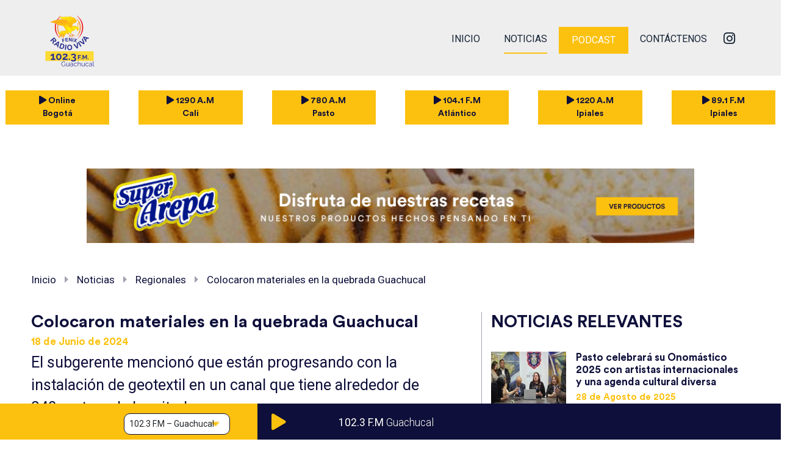

--- FILE ---
content_type: text/html; charset=UTF-8
request_url: https://www.radiovivafenix.com/1023/noticia/regionales/colocaron-materiales-en-la-quebrada-guachucal
body_size: 6496
content:
<!DOCTYPE html>
<html>
<head>
	<meta name="viewport" content="width=device-width, initial-scale=1, minimum-scale=1">
	<meta http-equiv="Content-Type" content="text/html; charset=utf-8">
	<meta name="author" content="The Dot Studio">
	<meta name="Copyright" content="Copyright © 2019 Radio viva Fenix | All Rights Reserved.">
	<meta name="DC.title" content="Radio viva Fenix">
	<meta name="DC.subject" content="Design and Development by TheDot-Studio">
	<meta name="DC.creator" content="Drpal, Magento, Wordpress, Illustrator, SublimeText, Bootstrap, HTML5, JS, AJAX, CSS3.">
	<title>Radio viva Fenix  | Colocaron materiales en la quebrada Guachucal</title>

	<!-- Favicons -->
	<link rel="shortcut icon" sizes="16x16" href="https://www.radiovivafenix.com/cms/wp-content/uploads/2020/09/icon-2.png">
	<link rel="apple-touch-icon" sizes="57x57" href="https://www.radiovivafenix.com/cms/wp-content/uploads/2020/09/icon-2.png">
	<link rel="apple-touch-icon" sizes="72x72" href="https://www.radiovivafenix.com/cms/wp-content/uploads/2020/09/icon-2.png">
	<link rel="apple-touch-icon" sizes="114x114" href="https://www.radiovivafenix.com/cms/wp-content/uploads/2020/09/icon-2.png">

	<!-- SEO -->
	<meta name="description" content="780 AM pasto, 89.1 F.M. Ipiales, 1290 AM Cali, 1220 AM Ipiales, 102.3 F.M. Guachucal, 104.1 F.M. Atlántico, Online Bogotá, Radio Viva Fenix"/>
	<meta name="keywords" content="780 AM pasto, 89.1 F.M. Ipiales, 1290 AM Cali, 1220 AM Ipiales, 102.3 F.M. Guachucal, 104.1 F.M. Atlántico, Online Bogotá, Radio Viva Fenix"/>
	<meta name="robots" content="INDEX,FOLLOW"/>

	<!-- facebook -->
	<meta property="og:url" content="https://www.radiovivafenix.com/1023/"/>
	<meta property="og:title" content="Radio viva Fenix | Colocaron materiales en la quebrada Guachucal"/> 
	<meta property="og:type" content="website"/> 
	<meta property="og:description" content="780 AM pasto, 89.1 F.M. Ipiales, 1290 AM Cali, 1220 AM Ipiales, 102.3 F.M. Guachucal, 104.1 F.M. Atlántico, Online Bogotá, Radio Viva Fenix"/>
	<meta property="og:image" content="https://www.radiovivafenix.com/cms/wp-content/uploads/2020/09/icon-2.png"/>
	<meta property="og:image:width" content="1200"/>
	<meta property="og:image:height" content="630"/>
	<script async src="https://widget.spreaker.com/widgets.js"></script>
</head>
<body>
	<!-- Loader css -->
	<style>
		#pre-loader{opacity:1; display:table; z-index:9999999999; position:fixed; top:0; left:0; width:100%; height:100%; background:#fff;}
		#pre-loader span{display:table-cell; vertical-align:middle; text-align:center;}
		#pre-loader span img{display:inline-block;}
	</style>    
	<div id="pre-loader"><span><img src="https://www.radiovivafenix.com/1023/assets/image/general/preloader.gif" width="140"></span></div>

	<!-- header -->
	<header class="container-full">
		<div class="row mt-2">
			<div class="col-md-2"></div>
			<div class="col-md-9">
				<nav class="navbar navbar-expand-lg">
					<a href="https://www.radiovivafenix.com/1023/" class="navbar-brand mx-auto navsreal" data-section="homeLink">
						<img src="https://www.radiovivafenix.com/1023/assets/image/general/logo.svg" alt="Radio viva Fenix">
					</a>
					<button type="button" class="navbar-toggler btnMenu" data-toggle="collapse" data-target="#navbarCollapse" data-sta="false">
						<span class="navbar-toggler-icon">
							<i class="fas fa-bars open"></i>
							<i class="fas fa-times close d-none"></i>
						</span>
					</button>

					<div class="collapse navbar-collapse" id="navbarCollapse">
						<div class="radio-play mx-auto">
							<div class="position-relative float-left px-2 list">
								
							</div>
						</div>
						<div class="navbar-nav ml-auto">
							<a href="https://www.radiovivafenix.com/1023/" class="nav-item nav-link  navsreal homebase" data-section="homeLink">INICIO</a>
							<a href="https://www.radiovivafenix.com/1023/noticias" class="nav-item nav-link active navsreal" data-section="newsLink">NOTICIAS</a>
							<a href="https://www.radiovivafenix.com/1023/podcast" class="nav-item nav-link podcast-link  navsreal" data-section="podcastLink">PODCAST</a>
							<a href="https://www.radiovivafenix.com/1023/contactenos" class="nav-item nav-link  navsreal" data-section="contactLink">CONTÁCTENOS</a>
							<div class="networks d-flex">
																									<a href="https://www.instagram.com/radio.viva.fenix/" class="nav-item nav-link nav-media" target="_blank"><i class="fab fa-instagram"></i></a>
																															</div>
						</div>
					</div>
				</nav>
			</div>
		</div>
	</header>

	<div class="breakHeader"></div>

	<div class="reproSmall container-fluid">
		<div class="row">
			<div class="col-md-6 smallRadio">
			</div>
			<div class="col-md-6">
			</div>
		</div>		
	</div>
	<!-- END header -->

	<div class="container-full menuRadio">
		<div class="row py-4">

								<div class="col-md-2 px-4">
						<a href="https://www.radiovivafenix.com/" class="btnSmart d-table mx-auto s16 w-100 verticalAlignMiddle">
							<span class="text-center d-table mx-auto">
								<i class="fas fa-play"></i>
								Online <br/> Bogotá							</span>
						</a>
					</div>
												<div class="col-md-2 px-4">
						<a href="https://www.radiovivafenix.com/1290/" class="btnSmart d-table mx-auto s16 w-100 verticalAlignMiddle">
							<span class="text-center d-table mx-auto">
								<i class="fas fa-play"></i>
								1290 A.M <br/> Cali							</span>
						</a>
					</div>
												<div class="col-md-2 px-4">
						<a href="https://www.radiovivafenix.com/780/" class="btnSmart d-table mx-auto s16 w-100 verticalAlignMiddle">
							<span class="text-center d-table mx-auto">
								<i class="fas fa-play"></i>
								780 A.M <br/> Pasto							</span>
						</a>
					</div>
												<div class="col-md-2 px-4">
						<a href="https://www.radiovivafenix.com/1041/" class="btnSmart d-table mx-auto s16 w-100 verticalAlignMiddle">
							<span class="text-center d-table mx-auto">
								<i class="fas fa-play"></i>
								104.1 F.M <br/> Atlántico							</span>
						</a>
					</div>
															<div class="col-md-2 px-4">
						<a href="https://www.radiovivafenix.com/1220/" class="btnSmart d-table mx-auto s16 w-100 verticalAlignMiddle">
							<span class="text-center d-table mx-auto">
								<i class="fas fa-play"></i>
								1220 A.M <br/> Ipiales							</span>
						</a>
					</div>
												<div class="col-md-2 px-4">
						<a href="https://www.radiovivafenix.com/891/" class="btnSmart d-table mx-auto s16 w-100 verticalAlignMiddle">
							<span class="text-center d-table mx-auto">
								<i class="fas fa-play"></i>
								89.1 F.M <br/> Ipiales							</span>
						</a>
					</div>
										
		</div>
	</div>

	<div id="reciver"></div>
<div class="container-full content-load" id="newdetail">

	<!--Publicidad-->
	<div class="row publicity">
		<div class="col-md-3"></div>
		<div class="col-md-6 my-5">
							<a href="https://www.superarepa.com.co/" target="_blank">
					<img src="https://www.radiovivafenix.com/cms/wp-content/uploads/2020/09/bannerHome2.png" alt="Radio Viva Fenix" class="w-100">
				</a>
					</div>
	</div>

	<!--Breadcrumo-->
	<div class="row secBreadCrump">
		<div class="col-md-2"></div>
		<div class="col-md-8">
			<ul class="breadcrump">
				<li><a href="https://www.radiovivafenix.com/1023/" class="s20 colBlueDemon st400 hovYellow navsreal" data-section="homeLink">Inicio</a></li>
				<li><i class="fas fa-caret-right colGray s20"></i></li>
				<li><a href="https://www.radiovivafenix.com/1023/noticias" class="s20 colBlueDemon st400 hovYellow navsreal" data-section="newsLink">Noticias</a></li>
				<li><i class="fas fa-caret-right colGray s20"></i></li>
				<li><a href="https://www.radiovivafenix.com/1023/noticias/regionales" class="s20 colBlueDemon st400 hovYellow navsreal" data-section="newsLink">Regionales</a></li>
				<li><i class="fas fa-caret-right colGray s20"></i></li>
				<li><a href="https://www.radiovivafenix.com/1023/noticia/regionales/colocaron-materiales-en-la-quebrada-guachucal" class="s20 colBlueDemon st400 hovYellow navsreal" data-section="newsdetailLink">Colocaron materiales en la quebrada Guachucal</a></li>
			</ul>
		</div>
	</div>

	<!--Noticias-->
	<div class="row secNoticesPage mt-4">
		<div class="col-md-2"></div>
		<div class="col-md-8 content detail-notice">
			<div class="row">
				<div class="col-md-7 s19 st400 colBlueDemon">

					<h3 class="s32 fCircular colBlueDemon st700">Colocaron materiales en la quebrada Guachucal</h3>
					<h4 class="s20 fCircular colYellow st700 lh-15">18 de Junio de 2024</h4>
					<p class="s25 colBlueDemon st400">El subgerente mencionó que están progresando con la instalación de geotextil en un canal que tiene alrededor de 240 metros de longitud.</p>

					<img src="https://www.radiovivafenix.com/cms/wp-content/uploads/2024/06/Empopass-720.jpg" alt="Radio Viva Fenix" class="w-100 my-3">

					Las autoridades de Pasto, capital de Nariño, continúan con los trabajos en los sectores de La Minga y el Chambú para reparar los daños causados por una avalancha. Jorge Caicedo, subgerente de Empopasto, mencionó que están enfocados en resolver definitivamente los problemas derivados de las intensas lluvias de finales de marzo de este año.<br/>&nbsp;<br/>Empopasto y la Alcaldía trabajan en colaboración para cumplir con la directriz del alcalde Nicolás Toro Muñoz, quien ha supervisado personalmente los avances de las obras en la zona afectada.<br/>&nbsp;<br/>Bajo la dirección del gerente de Empopasto, Neyip Javier Oñate, se está instalando geotextil en un canal de aproximadamente 240 metros de longitud, como parte de las medidas para gestionar el flujo de agua de la quebrada Guachucal.
					<!--Publicidad-->
											<a href="https://www.organizacionsolarte.com.co/marcas/pastas-zonia/" target="_blank">
							<img src="https://www.radiovivafenix.com/cms/wp-content/uploads/2021/06/Zonia.png" alt="Radio Viva Fenix" class="w-100 my-3">
						</a>
					
					El geotextil se coloca para dirigir el agua hacia la infraestructura adecuada y evitar represamientos. Además, se ha construido un dique que facilita el ingreso controlado del agua a esta estructura.<br/>&nbsp;<br/>Estas acciones son parte de los esfuerzos conjuntos para mitigar los efectos de futuras emergencias y asegurar la estabilidad de las zonas afectadas por la avalancha en Pasto.<br/><hr />
<p style="text-align: right"><strong>Escrito por</strong><strong>:</strong> Daniel Martín</p>
<p style="text-align: right"><span style="color: #808080">⇒Foto:<em> Diario del Sur</em></span></p>
					<div class="row">
						
						
						
											</div>

				</div>
				<div class="col-md-5 verPublicity">

					<div class="verDivider"></div>
											<div class="row mb-4">
							<div class="col-md-12">
								<h3 class="s32 fCircular colBlueDemon st700 mb-3">NOTICIAS RELEVANTES</h3>
							</div>

																		<!--Item-->
											<div class="col-md-12 boxNotice my-3">
												<div class="w-30 position-relative float-left">
													<a href="https://www.radiovivafenix.com/1023/noticia/regionales/pasto-celebrara-su-onomastico-2025-con-artistas-internacionales-y-una-agenda-cultural-diversa" class="navsreal" data-section="newsdetailLink">
														<img src="https://www.radiovivafenix.com/cms/wp-content/uploads/2025/08/ONOMAS-152.jpg" alt="Radio Viva Fenix" class="w-100">
													</a>
												</div>
												<div class="w-70 position-relative float-left pl-3">
													<h3 class="fCircular colBlueDemon s20 st700">Pasto celebrará su Onomástico 2025 con artistas internacionales y una agenda cultural diversa</h3>
													<h4 class="fCircular colYellow s15 st700 lh-13">28 de Agosto de 2025</h4>
													<p class="colBlueDemon s15 st400">La Alcaldía de Pasto, en coordinación con la Secretaría de Cultura, la Dirección de Juventud y...</p>
													<a href="https://www.radiovivafenix.com/1023/noticia/regionales/pasto-celebrara-su-onomastico-2025-con-artistas-internacionales-y-una-agenda-cultural-diversa" class="btnArrow s16 float-right navsreal" data-section="newsdetailLink">Seguir leyendo →</a>
												</div>
											</div>

																						<!--Item-->
											<div class="col-md-12 boxNotice my-3">
												<div class="w-30 position-relative float-left">
													<a href="https://www.radiovivafenix.com/1023/noticia/regionales/pasto-salud-logra-restablecer-el-sistema-sios-tras-ciberataque" class="navsreal" data-section="newsdetailLink">
														<img src="https://www.radiovivafenix.com/cms/wp-content/uploads/2025/08/Pasto-Salud-ESE-152.jpg" alt="Radio Viva Fenix" class="w-100">
													</a>
												</div>
												<div class="w-70 position-relative float-left pl-3">
													<h3 class="fCircular colBlueDemon s20 st700">Pasto Salud logra restablecer el sistema SIOS tras ciberataque</h3>
													<h4 class="fCircular colYellow s15 st700 lh-13">27 de Agosto de 2025</h4>
													<p class="colBlueDemon s15 st400">La Empresa Pasto Salud ESE confirmó que, luego de varios días de trabajo intenso por parte de su...</p>
													<a href="https://www.radiovivafenix.com/1023/noticia/regionales/pasto-salud-logra-restablecer-el-sistema-sios-tras-ciberataque" class="btnArrow s16 float-right navsreal" data-section="newsdetailLink">Seguir leyendo →</a>
												</div>
											</div>

																						<!--Item-->
											<div class="col-md-12 boxNotice my-3">
												<div class="w-30 position-relative float-left">
													<a href="https://www.radiovivafenix.com/1023/noticia/regionales/pasto-celebrara-su-onomastico-del-1-al-7-de-septiembre-con-musica-arte-y-cultura" class="navsreal" data-section="newsdetailLink">
														<img src="https://www.radiovivafenix.com/cms/wp-content/uploads/2025/08/Onomastico-en-PAS-152.jpg" alt="Radio Viva Fenix" class="w-100">
													</a>
												</div>
												<div class="w-70 position-relative float-left pl-3">
													<h3 class="fCircular colBlueDemon s20 st700">Pasto celebrará su Onomástico del 1 al 7 de septiembre con música, arte y cultura</h3>
													<h4 class="fCircular colYellow s15 st700 lh-13">9 de Agosto de 2025</h4>
													<p class="colBlueDemon s15 st400">La Secretaría de Cultura de Pasto confirmó que la celebración del Onomástico, habitualmente...</p>
													<a href="https://www.radiovivafenix.com/1023/noticia/regionales/pasto-celebrara-su-onomastico-del-1-al-7-de-septiembre-con-musica-arte-y-cultura" class="btnArrow s16 float-right navsreal" data-section="newsdetailLink">Seguir leyendo →</a>
												</div>
											</div>

																

										</div>
									
									<!--Publicidad-->
																			<a href="https://www.organizacionsolarte.com.co" target="_blank">
											<img src="https://www.radiovivafenix.com/cms/wp-content/uploads/2020/09/Delechitas.jpg" alt="Radio Viva Fenix">
										</a>
																	</div>
							</div>
							<div class="row mt-5">
								<div class="col-md-12">
									<a href="https://www.radiovivafenix.com/1023/noticias" class="btnSmart d-table mx-auto s19 navsreal" data-section="newsLink">VER TODAS LAS NOTICIAS</a>
								</div>
							</div>
						</div>

					</div>

				</div><script type="text/javascript" src="https://www.radiovivafenix.com/1023/assets/js/all.js"></script>
<script async src="https://widget.spreaker.com/widgets.js"></script>
<script type="text/javascript">
	$('.navsreal').on('click',function(event){

		event.preventDefault();
		var section = $(this).data('section');
		var more = $(this).data('more');
		var urlSection = $(this).attr('href');

    //console.log('ok; '+more);

	//slow
	if(typeof more == 'undefined'){
		$('html, body').animate({
			scrollTop: $('#reciver').offset().top-220
		}, 500);
	} 

    //active
    $('.navsreal').removeClass('active');
    $(this).addClass('active');
    if(section=='homeLink'){
    	$('.homebase').addClass('active');
    }

	//HOME
	if(section == 'homeLink'){

		var urlControler = baseUrl+'home/homeAjax';
		//console.log(urlControler);
		$.ajax({
			type: "POST",
			url: urlControler,
			data: {'ok':section},
			success: function(result){
				$('.content-load').remove();
				history.pushState(null,"",urlSection);
				$('title').text('Radio viva Fenix  | Inicio');
				$("#reciver").html(result);
			}
		}); 

	}

	//NOTICIAS
	if(section == 'newsLink'){

		urlSegments = urlSection.replace(baseUrl, '');
		var urlControler = baseUrl+'notice/noticeAjax';
		//console.log(urlControler);
		$.ajax({
			type: "POST",
			url: urlControler,
			data: {'ok':section,'link':urlSegments},
			success: function(result){
				$('.content-load').remove();
				history.pushState(null,"",urlSection);
				$('title').text('Radio viva Fenix  | Noticias');
				$("#reciver").html(result);
				if(more=='ok'){
					$("html, body").animate({ 
						scrollTop: $(document).height()-$(window).height() 
					}, 500);
				}
			}
		}); 
		
	}

	//DATALLE NOTICIAS
	if(section == 'newsdetailLink'){

		urlSegments = urlSection.replace(baseUrl, '');
		var urlControler = baseUrl+'notice/detailAjax';
		//console.log(urlControler);
		$.ajax({
			type: "POST",
			url: urlControler,
			data: {'ok':section,'link':urlSegments},
			success: function(result){
				$('.content-load').remove();
				history.pushState(null,"",urlSection);
				$('title').text('Radio viva Fenix  | Noticias');
				$("#reciver").html(result);
			}
		}); 
		
	}

	//PODCAST
	if(section == 'podcastLink'){

		urlSegments = urlSection.replace(baseUrl, '');
		var urlControler = baseUrl+'podcast/podcastAjax';
		//console.log(urlControler);
		$.ajax({
			type: "POST",
			url: urlControler,
			data: {'ok':section,'link':urlSegments},
			success: function(result){
				$('.content-load').remove();
				history.pushState(null,"",urlSection);
				$('title').text('Radio viva Fenix  | Podcast');
				$("#reciver").html(result);
				if(more=='ok'){
					$("html, body").animate({ 
						scrollTop: $(document).height()-$(window).height() 
					}, 500);
				}
			}
		});  
		
	}

	//CONTACTO
	if(section == 'contactLink'){

		var urlControler = baseUrl+'contact/contactAjax';
		//console.log(urlControler);
		$.ajax({
			type: "POST",
			url: urlControler,
			data: {'ok':section},
			success: function(result){
				$('.content-load').remove();
				history.pushState(null,"",urlSection);
				$('title').text('Radio viva Fenix  | Contacto');
				$("#reciver").html(result);
			}
		});   

	}

});

//FILTER
$('.btnCatNew').on('click', function(event){
	event.preventDefault();
	var urlSection = $(this).attr('href');
	var section = $(this).data('section');

	//NOTICIAS
	if(section == 'newsLink'){

		urlSegments = urlSection.replace(baseUrl, '');
		var urlControler = baseUrl+'notice/noticeAjax';
		//console.log(urlControler);
		$.ajax({
			type: "POST",
			url: urlControler,
			data: {'ok':section,'link':urlSegments},
			success: function(result){
				$('.content-load').remove();
				history.pushState(null,"",urlSection);
				$('title').text('Radio viva Fenix  | Noticias');
				$("#reciver").html(result);
			}
		}); 
		
	}

	//PODCAST
	if(section == 'podcastLink'){

		urlSegments = urlSection.replace(baseUrl, '');
		var urlControler = baseUrl+'podcast/podcastAjax';
		//console.log(urlControler);
		$.ajax({
			type: "POST",
			url: urlControler,
			data: {'ok':section,'link':urlSegments},
			success: function(result){
				$('.content-load').remove();
				history.pushState(null,"",urlSection);
				$('title').text('Radio viva Fenix  | Podcast');
				$("#reciver").html(result);
			}
		});  
		
	}
});

$('.filter').on('change', function(event) {
	var urlSection = $(this).val();
	var section = $(this).data('section');

	//NOTICIAS
	if(section == 'newsLink'){

		urlSegments = urlSection.replace(baseUrl, '');
		var urlControler = baseUrl+'notice/noticeAjax';
		//console.log(urlControler);
		$.ajax({
			type: "POST",
			url: urlControler,
			data: {'ok':section,'link':urlSegments},
			success: function(result){
				$('.content-load').remove();
				history.pushState(null,"",urlSection);
				$('title').text('Radio viva Fenix  | Noticias');
				$("#reciver").html(result);
			}
		}); 
		
	}

	//PODCAST
	if(section == 'podcastLink'){

		urlSegments = urlSection.replace(baseUrl, '');
		var urlControler = baseUrl+'podcast/podcastAjax';
		//console.log(urlControler);
		$.ajax({
			type: "POST",
			url: urlControler,
			data: {'ok':section,'link':urlSegments},
			success: function(result){
				$('.content-load').remove();
				history.pushState(null,"",urlSection);
				$('title').text('Radio viva Fenix  | Podcast');
				$("#reciver").html(result);
			}
		});  
		
	}
});

</script><br/><br/><br/>


<!-- Footer -->
<footer class="container-full bgBlue foot">
	<div class="row py-4">
		<div class="col-md-2"></div>
		<div class="col-md-1">
			<a href="https://organizacionsolarte.com.co/" target="_blank">
				<img src="https://www.radiovivafenix.com/1023/assets/image/general/logoSolarte.png" alt="Organización Solarte" class="w-100">
			</a>
		</div>
		<div class="col-md-7">
			<div class="row">
				<div class="col-md-4 list">
					<h3 class="fCircular colYellow s20 st700">NUESTRAS EMISORAS</h3>
											<ul class="position-relative float-left w-50">
																<li><a href="https://www.radiovivafenix.com/" target="_blank" class="s18 st400 colWhite">Online Bogotá</a></li>
																	<li><a href="https://www.radiovivafenix.com/1290/" target="_blank" class="s18 st400 colWhite">1290 A.M &#8211; Cali</a></li>
																	<li><a href="https://www.radiovivafenix.com/780/" target="_blank" class="s18 st400 colWhite">780 A.M &#8211; Pasto</a></li>
																	<li><a href="https://www.radiovivafenix.com/1041/" target="_blank" class="s18 st400 colWhite">104.1 F.M &#8211; Atlántico</a></li>
															</ul>
												<ul class="position-relative float-left w-50">
																<li><a href="https://www.radiovivafenix.com/1023/" target="_blank" class="s18 st400 colWhite">102.3 F.M &#8211; Guachucal</a></li>
																	<li><a href="https://www.radiovivafenix.com/1220/" target="_blank" class="s18 st400 colWhite">1220 A.M &#8211; Ipiales</a></li>
																	<li><a href="https://www.radiovivafenix.com/891/" target="_blank" class="s18 st400 colWhite">89.1 F.M &#8211; Ipiales</a></li>
															</ul>
											</div>
					<div class="col-md-4 px-5">
						<h3 class="fCircular colYellow s20 st700">SERVICIO AL CLIENTE</h3>
						<a href="https://www.radiovivafenix.com/1023/contactenos" class="s18 st400 colWhite navsreal" data-section="contactLink">Contáctanos</a>
					</div>
					<div class="col-md-4">
						<h3 class="fCircular colYellow s20 st700">NUESTRA COMPAÑÍA</h3>
						<ul>
							<li><a href="https://organizacionsolarte.com.co/" target="_blank" class="s18 st400 colWhite">Conoce más sobre Organización Solarte</a></li>
							<li><a href="#" class="s18 st400 colWhite">Conoce nuestros productos</a></li>					
						</ul>
					</div>
				</div>
			</div>
		</div>
	</footer>

	<footer class="container-full"> 
		<div class="row footTDS py-1">
			<div class="col-md-4 terms">
				<a href="https://www.radiovivafenix.com/cms/wp-content/uploads/2020/09/politica_de_privacidad.pdf" class="cursorP Roboto colBlueDemon s14 st300" data-lity>Términos y condiciones</a>
			</div>
			<div class="col-md-4">
				<p class="colBlueDemon">Copyright © 2026 Radio Viva Fenix y asociados All Rights Reserved.</p>
			</div>
			<div class="col-md-4">
				<!-- COPY TDS-->
				<style type="text/css">._tdsTxt1::after{content:"Designed & Developed by";}._tdsTxt2::before{content:"The Dot Studio";}._tdsTxt1,._tdsTxt2{color:#0E0F3A;font-size:12px;position:relative;top:0px;}._tdsSvg{fill:#0E0F3A;width:30px;height:auto;display:inline-block;position:relative;top:0px;transition:width .2s,height .2s,transform .2s}._tdsCopy{display:block;margin:auto;padding:0;width:100%;height:auto;text-align:center;position:relative;}._tdsCopy *{font-family:Arial;font-weight:bold;font-style:italic}._tdsCopy a{transform:scale(0.8);width:200px;height:40px;display:inline-block;cursor:pointer;color:inherit;text-decoration:none}._tdsTxt1{padding:5px;display:inline-block}._tdsTxt2{top:0;padding:8px 0 8px 12px;display:none}._tdsCopy a:hover ._tdsSvg{transform:translateX(3px)}._tdsCopy a:hover ._tdsTxt1{display:none;}._tdsCopy a:hover ._tdsTxt2{display:inline-block;transform:scale(1.2);animation-duration:1s;animation-name:fadeIn}@keyframes fadeIn{from{opacity:0}to{opacity:1}}</style>
				<div class="_tdsCopy"><a href="https://thedot-studio.com" target="_blank"><span class="_tdsTxt1"></span><svg class="_tdsSvg" xmlns="http://www.w3.org/2000/svg" viewBox="0 0 30 30"><path d="M15 27.2a12.1 12.1 0 0 1-12.2-12V15a12.1 12.1 0 0 1 12-12.2h.2A12.2 12.2 0 0 1 27.2 15a12.1 12.1 0 0 1-12 12.2zM4.7 15a10.9 10.9 0 0 0 .1 1.8A10.5 10.5 0 0 0 17 25.1l.7-.2a7.1 7.1 0 0 0 2.5-1.1 1.3 1.3 0 0 0 .3-1.8l-.8-.9L9.1 10.5l-.3-.3a.9.9 0 0 1 .1-1.3h0a.9.9 0 0 1 1.3 0h0l.7.7 10.1 10 .9.8a1.4 1.4 0 0 0 2-.2c.1-.1.1-.3.2-.4a9.4 9.4 0 0 0 1.1-5.9A10.3 10.3 0 0 0 4.7 15zm6.2 7a3.2 3.2 0 0 1-3.2-3.2h0a3.2 3.2 0 0 1 6.3 0 3.3 3.3 0 0 1-3.1 3.2zm-.1-1.7a1.5 1.5 0 0 0 1.2-1.9 1.5 1.5 0 0 0-1.1-1.2 1.6 1.6 0 0 0-1.6 1.6h0a1.5 1.5 0 0 0 1.5 1.5zm6.2-12c.3.1.6.2.7.4l3.3 3.2a.8.8 0 0 1 .1 1.1H21a.8.8 0 0 1-1.1 0h-.1l-3.2-3.2c-.3-.3-.4-.6-.2-.9z"/></svg><span class="_tdsTxt2"></span></a></div>
				<!-- END COPY -->
			</div>
		</div>
	</footer>

	<div class="padd"></div>
	<!-- End footer -->

	<div class="container-full content-station">
		<div class="row">
			<div class="col-md-4">
				<select class="radioJSON mt-3">
																		<option value="#station0-https://radiolatina.info/8034/stream" >Online Bogotá</option>
																									<option value="#station1-https://radiolatina.info/8048/stream" >1290 A.M &#8211; Cali</option>
																									<option value="#station2-https://radiolatina.info/8166/stream" >780 A.M &#8211; Pasto</option>
																									<option value="#station3-https://radiolatina.info/8168/stream" >104.1 F.M &#8211; Atlántico</option>
																									<option value="#station4-https://radio30.virtualtronics.com/proxy/radioviva_4?mp=/stream" selected>102.3 F.M &#8211; Guachucal</option>
																									<option value="#station5-https://radiolatina.info/8172/stream" >1220 A.M &#8211; Ipiales</option>
																									<option value="#station6-https://radiolatina.info/8170/stream" >89.1 F.M &#8211; Ipiales</option>
																											</select>
			</div>
			<div class="col-md-8">

				<!-- Stations -->
															<div id="station0" class="station dis-not">
							<div class="title">
								<div class="control">
									<i id="controlPlay0" class="fas fa-play playC"></i>
									<i id="controlPause0" class="fas fa-pause pauseC" ></i>
								</div>
								<div id="live0" class="live">VIVO</div>
								<div id="title0" class="subtitle"></div>
								<div id="playing0" class="playing">
									<div class="rect1"></div>
									<div class="rect2"></div>
									<div class="rect3"></div>
									<div class="rect4"></div>
									<div class="rect5"></div>
								</div>
							</div>
						</div>
																				<div id="station1" class="station dis-not">
							<div class="title">
								<div class="control">
									<i id="controlPlay1" class="fas fa-play playC"></i>
									<i id="controlPause1" class="fas fa-pause pauseC" ></i>
								</div>
								<div id="live1" class="live">VIVO</div>
								<div id="title1" class="subtitle"></div>
								<div id="playing1" class="playing">
									<div class="rect1"></div>
									<div class="rect2"></div>
									<div class="rect3"></div>
									<div class="rect4"></div>
									<div class="rect5"></div>
								</div>
							</div>
						</div>
																				<div id="station2" class="station dis-not">
							<div class="title">
								<div class="control">
									<i id="controlPlay2" class="fas fa-play playC"></i>
									<i id="controlPause2" class="fas fa-pause pauseC" ></i>
								</div>
								<div id="live2" class="live">VIVO</div>
								<div id="title2" class="subtitle"></div>
								<div id="playing2" class="playing">
									<div class="rect1"></div>
									<div class="rect2"></div>
									<div class="rect3"></div>
									<div class="rect4"></div>
									<div class="rect5"></div>
								</div>
							</div>
						</div>
																				<div id="station3" class="station dis-not">
							<div class="title">
								<div class="control">
									<i id="controlPlay3" class="fas fa-play playC"></i>
									<i id="controlPause3" class="fas fa-pause pauseC" ></i>
								</div>
								<div id="live3" class="live">VIVO</div>
								<div id="title3" class="subtitle"></div>
								<div id="playing3" class="playing">
									<div class="rect1"></div>
									<div class="rect2"></div>
									<div class="rect3"></div>
									<div class="rect4"></div>
									<div class="rect5"></div>
								</div>
							</div>
						</div>
																				<div id="station4" class="station ">
							<div class="title">
								<div class="control">
									<i id="controlPlay4" class="fas fa-play playC"></i>
									<i id="controlPause4" class="fas fa-pause pauseC" ></i>
								</div>
								<div id="live4" class="live">VIVO</div>
								<div id="title4" class="subtitle"></div>
								<div id="playing4" class="playing">
									<div class="rect1"></div>
									<div class="rect2"></div>
									<div class="rect3"></div>
									<div class="rect4"></div>
									<div class="rect5"></div>
								</div>
							</div>
						</div>
																				<div id="station5" class="station dis-not">
							<div class="title">
								<div class="control">
									<i id="controlPlay5" class="fas fa-play playC"></i>
									<i id="controlPause5" class="fas fa-pause pauseC" ></i>
								</div>
								<div id="live5" class="live">VIVO</div>
								<div id="title5" class="subtitle"></div>
								<div id="playing5" class="playing">
									<div class="rect1"></div>
									<div class="rect2"></div>
									<div class="rect3"></div>
									<div class="rect4"></div>
									<div class="rect5"></div>
								</div>
							</div>
						</div>
																				<div id="station6" class="station dis-not">
							<div class="title">
								<div class="control">
									<i id="controlPlay6" class="fas fa-play playC"></i>
									<i id="controlPause6" class="fas fa-pause pauseC" ></i>
								</div>
								<div id="live6" class="live">VIVO</div>
								<div id="title6" class="subtitle"></div>
								<div id="playing6" class="playing">
									<div class="rect1"></div>
									<div class="rect2"></div>
									<div class="rect3"></div>
									<div class="rect4"></div>
									<div class="rect5"></div>
								</div>
							</div>
						</div>
																		
			</div>
		</div>
	</div>




</body>    

<!-- snippets general -->
<script type='application/ld+json'>
	{
		"@context"      : "http://www.schema.org",
		"@type"         : "WebSite",
		"name"          : "Radio viva Fenix  | Colocaron materiales en la quebrada Guachucal",
		"alternateName" : "Radio viva Fenix ",
		"url"           : "https://www.radiovivafenix.com/1023/"
	}
</script>
<!-- end SEO -->

<!-- Custom CSS -->
<link rel="stylesheet" href="https://www.radiovivafenix.com/1023/assets/css/all.css">
<link rel="stylesheet" href="https://use.fontawesome.com/releases/v5.10.0/css/all.css">
<link rel="stylesheet" href="https://www.radiovivafenix.com/1023/assets/css/base.css">

<script>
	var baseUrl = 'https://www.radiovivafenix.com/1023/';
																										var elms = ['station0','title0','live0','playing0','controlPlay0','controlPause0','station1','title1','live1','playing1','controlPlay1','controlPause1','station2','title2','live2','playing2','controlPlay2','controlPause2','station3','title3','live3','playing3','controlPlay3','controlPause3','station4','title4','live4','playing4','controlPlay4','controlPause4','station5','title5','live5','playing5','controlPlay5','controlPause5','station6','title6','live6','playing6','controlPlay6','controlPause6'];
	var elmsRadio = [{freq:'Online Bogotá',title:'Bogotá',src:'https://radiolatina.info/8034/stream',howl:null},{freq:'1290 A.M',title:'Cali',src:'https://radiolatina.info/8048/stream',howl:null},{freq:'780 A.M',title:'Pasto',src:'https://radiolatina.info/8166/stream',howl:null},{freq:'104.1 F.M',title:'Atlántico',src:'https://radiolatina.info/8168/stream',howl:null},{freq:'102.3 F.M',title:'Guachucal',src:'https://radio30.virtualtronics.com/proxy/radioviva_4?mp=/stream',howl:null},{freq:'1220 A.M',title:'Ipiales',src:'https://radiolatina.info/8172/stream',howl:null},{freq:'89.1 F.M',title:'Ipiales',src:'https://radiolatina.info/8170/stream',howl:null}];
	var initRadio = '#station4';
	var initUrl = 'https://radio30.virtualtronics.com/proxy/radioviva_4?mp=/stream';

</script>
<div id="liveDetector" data-init="#station4" data-url="https://radio30.virtualtronics.com/proxy/radioviva_4?mp=/stream"></div>
<!-- JS -->
<script src="https://www.radiovivafenix.com/1023/assets/js/all.js"></script>
<script src="https://www.radiovivafenix.com/1023/assets/js/howler.core.js"></script>
<script src="https://www.radiovivafenix.com/1023/assets/js/radio.js"></script>
<script src="https://www.radiovivafenix.com/1023/assets/js/functions.js"></script>

<!-- Global site tag (gtag.js) - Google Analytics -->
<script async src="https://www.googletagmanager.com/gtag/js?id=G-F3HXMYEEVF"></script>
<script>
	window.dataLayer = window.dataLayer || [];
	function gtag(){dataLayer.push(arguments);}
	gtag('js', new Date());

	gtag('config', 'G-F3HXMYEEVF');
</script>
</html>

--- FILE ---
content_type: image/svg+xml
request_url: https://www.radiovivafenix.com/1023/assets/image/general/logo.svg
body_size: 16476
content:
<svg id="Layer_1" data-name="Layer 1" xmlns="http://www.w3.org/2000/svg" xmlns:xlink="http://www.w3.org/1999/xlink" viewBox="0 0 230 220"><defs><style>.cls-1{fill:#ed1c24;}.cls-1,.cls-2,.cls-3,.cls-4,.cls-5,.cls-6{fill-rule:evenodd;}.cls-2{fill:#f58220;}.cls-3{fill:url(#GradientFill_5);}.cls-4{fill:url(#GradientFill_4);}.cls-5{fill:#d1d3d4;}.cls-6,.cls-8{fill:#2e3192;}.cls-7{fill:#fcda34;}</style><linearGradient id="GradientFill_5" x1="94.71" y1="35.58" x2="96.73" y2="93.52" gradientUnits="userSpaceOnUse"><stop offset="0" stop-color="#fdb913"/><stop offset="0.1" stop-color="#fdba12"/><stop offset="0.38" stop-color="#ffef00"/><stop offset="0.75" stop-color="#fff200"/><stop offset="1" stop-color="#fdb913"/></linearGradient><linearGradient id="GradientFill_4" x1="135.35" y1="51.42" x2="82.32" y2="-3.5" gradientUnits="userSpaceOnUse"><stop offset="0" stop-color="#fdb913"/><stop offset="0.1" stop-color="#fdba12"/><stop offset="0.49" stop-color="#ffef00"/><stop offset="1" stop-color="#fff200"/></linearGradient></defs><title>121120-OS-RadioVivaFenix-LogosEstaciones-Webs</title><path class="cls-1" d="M79.34,104.05A56.06,56.06,0,0,1,82.92,10.4a62.84,62.84,0,0,0-3.58,93.65Z"/><path class="cls-2" d="M85.24,97.71A47.43,47.43,0,0,1,65.55,58.83,47.43,47.43,0,0,1,85.24,20a54.78,54.78,0,0,0,0,77.76Z"/><path class="cls-1" d="M146.35,104.05a56.06,56.06,0,0,0-3.58-93.65,62.84,62.84,0,0,1,3.58,93.65Z"/><path class="cls-2" d="M140.44,97.71a47.41,47.41,0,0,0,19.69-38.88A47.41,47.41,0,0,0,140.44,20a54.76,54.76,0,0,1,0,77.76Z"/><path class="cls-3" d="M126,50.49a7.79,7.79,0,0,0,.6,2.77c.57.38.85.23,1.42.6l3.73,0-1.26-1.09-1.46-1.32,1.12-.1,2.08.91,4,.51-.15-.64,7,1.63.21.91,1.28.54,1.76,1.39L149.15,59c-.16-1.1-.33-2.19-.49-3.29l-1.56-4.14V50.36c.08-1.11.15-2.21.22-3.31.14-.43.27-.87.41-1.3.14-.8.29-1.6.43-2.4,0-.59,0-1.18,0-1.77l1.37.93c.13-.84.27-1.68.4-2.52.27.3.53.61.79.91.41-2.12.81-4.24,1.22-6.36l.78,3.91c-.47,1.45-.94,2.91-1.4,4.36l-1.57,3c-.24,1.22-.47,2.45-.71,3.67.27,1.71.53,3.42.79,5.13l1.81,4.63.59-.53c.13,1.15.26,2.29.38,3.44-.23,1.23-.46,2.45-.7,3.68l-1.74,1.72c-.13,1.25-.27,2.5-.4,3.75l-2.16,2.36c.08-1.28.16-2.57.23-3.85L146,71.49c-.22-.95-.45-1.9-.67-2.84-.58-1-1.15-2-1.72-3l-2.29-1.82-2.83.74-1.13,1.87-2.6,3.53L132.1,71l-1.49.32-2,1.36-3.42,0c-.36.71-.72,1.42-1.07,2.13l-1.5.32c0,1,0,1.9,0,2.86l-1.86,3.65-1.59,1.15c-.2.94-.41,1.89-.61,2.84L118.1,82l-.89,1.68-1.08-2.76L115,80.5c0-1.21-.09-2.42-.14-3.63l-3,2.53-1.08,2.67-.3,1.15-2.77,1-1.2,1.61c.06-.78.11-1.56.16-2.34l-1.89,1.08c.33-.84.66-1.68,1-2.52.22-.49.43-1,.65-1.49L104.08,82l-1.09.24-1.92,2.17-1.29,1.22-.7-.53-2.71,4.24-4.13,6.17-2.93,3.33L87.78,99l-.48-.85,1-3.06,1.46-2.88-1.44.57L88,91.66l-1.68,2-2.64,2.73L82,98l-.7-.53.13-1.24,2-2.59,3.93-4L89.8,86.4l-5,3.35-5.87,4.73L74.3,96.75l-1.76-.52c.23-.51.46-1,.7-1.53l1.25-1.79-.38-.78.68-1.37,3.53-3.26,4.12-3.18,3.87-1.78-11,3.69-3.24-.51.54-1.21,7-3.32-9,2-3-.17-.32-.74,1.75-1.06,4.09-.86c1-.22,5.34-.86,6.34-1.07-1.39-.43-4.28-.47-5.67-.9a7.08,7.08,0,0,1-4.31-.63c-.66-.22-.37-.82,0-1a4.89,4.89,0,0,1,2.24-.62,16.59,16.59,0,0,1,3.15,0,35.37,35.37,0,0,1,5.91.78c1.42.07,4.74-.49,4.36-.74-.42.13-4,.43-4.21-.1.46-.78,7-1.42,8.92-1.79-1.41-.1-4.85,0-6.26-.15a11.29,11.29,0,0,1-5.32-.45c-.6-.14-1-.42-.33-.91A5.38,5.38,0,0,1,80.92,72c1.37-.06,2.53,0,3.9,0l5.89.11c1.65.1,3.35.31,5,.41.94-.43,1.8-1.13,2.75-1.56a29.21,29.21,0,0,0,3.61-2.25c-.56-.15-1.4,0-2-.19s-1.11-.7-1-1,.25-.57.83-.72c0,0,2.23-.6,2.94-.88a17.35,17.35,0,0,1-5-.72c-.69-.22-1.54-.61-1.72-1.12-.08-.31,0-.59.83-.72L99,63a25.51,25.51,0,0,1-3.53-1.09C94.9,61.7,94,61.22,94,60.55c-.25-1.11,4-.75,5.42-1.28a19.68,19.68,0,0,1-5.31-1.22c-.73-.37-1.1-.67-1.24-1-.56-1,1.63-.83,2.16-1.21-1.11-.26-2.2-.41-3.31-.68a4.83,4.83,0,0,1-1.62-.64c-1-.52-1-.88-.94-1.26s2.74-.65,4.06-.81c-3.18-.32-7.9-.78-9.92-1a63.62,63.62,0,0,1-7.91-1.23c-1-.19-2.77-.86-2.74-1.13-.16-.32-.38-.88,1.37-1.22-1.34-.21-3.8-.21-5.14-.43a21.1,21.1,0,0,1-3.05-.6,3.11,3.11,0,0,1-1.64-.87c0-.22-.21-.38,0-.67.33-.75,4-.71,5.24-1.07-1.61.08-4.68-.32-6.43-.44a21.09,21.09,0,0,1-3.33-.79c-.53-.24-1.29-.49-1.56-1-.16-.28,0-.66.46-1a9.07,9.07,0,0,1-3-.07L53.87,41c-.41-.14-2.66-.35-3.08-.49-1,0,1.82-.52.86-.54-.52-.12-3,.66-3.12-.12-.61-.09-3.23.23-1.5-.51a5.41,5.41,0,0,1-3.74-.64c-2.24-.39-4.21-1.06-6.45-1.44,3.38-1.45,7.84-3.15,10.18-4a75.31,75.31,0,0,1,13.55-4,112.62,112.62,0,0,1,11.7-1.55c-.48-.62.09-.9.81-1a14.81,14.81,0,0,1,4.88.05,11.22,11.22,0,0,1,3,.54,1.82,1.82,0,0,1,1.54-.83c3-.28,5.63.35,7.89.23h0c4.18.41,7.07,2.33,10.79,3.08,1.84.37-5.57-4.82-4.46-4.06,2.44.41,11.24,1.78,13.13,10.81,1.94,4.2-4.14,13.7,8.77,22.1.66.41,1.19-.3.2-.91.52-.08,3.14.71,4.93.91,1.58.18,2.41-.22,1.9-.2-4.76-.81-5.43-1.9-5.89-2.61-.73-1,3.31.9,4.37.42-.34-.55-2.3-1.65.48-1.56-2.77-2.2-1.79-1.91-1.72-2.1,2.44.5,3.26.72,3.4.61A10.28,10.28,0,0,1,126,50.49Z"/><path class="cls-4" d="M78,19.06a12.12,12.12,0,0,1-4.19-1.52c-.57-.42-1.31-.6-1.82-1.27-.07-.3-.66-1,.31-.9,2.62.39,4.63.8,7.25,1.19,3.09.27,6.28.33,9.23.38s6.46-.23,9.52-.38a7.49,7.49,0,0,1,4.24-.82,50.44,50.44,0,0,1,10.11.27,44.69,44.69,0,0,1,8.4,1.7c-.17-.59-2.19-1.41-3.3-1.81L114,14.66c-.7-.16-.74-.22-.17-.57,1.35-.53,2.37-.08,3.46,0a22.82,22.82,0,0,1,5.3,2.15,25.12,25.12,0,0,0,4.46,2.16c1.7.76,3.61,1.35,4.64,2.67.4.1,1.83,1.14,2.24,1.24.22-.86-1.39-2.5-2.26-3.13a7.13,7.13,0,0,1-2.49-2.05c.55-.25,1.42,0,2.62.8a11.54,11.54,0,0,1,3.53,3.15c.62.82,1,1.42,1.66,2.23,1.19,1.2,3.12,3,3.88,3.87,2,2.07,3.17,4.46,2.65,7.07a6.74,6.74,0,0,1-4.41,5c-1.17.47-5.83,1.85-6.65,2.16a13.38,13.38,0,0,0-5.49,5.1,7.74,7.74,0,0,0-1,3.93,10.81,10.81,0,0,0,.25,2.68c-.14.11-1-.11-3.4-.61-.07.19-1.05-.1,1.72,2.1-2.78-.09-.82,1-.48,1.56-1.06.48-5.1-1.38-4.37-.42.46.71,1.13,1.8,5.89,2.61.51,0-.32.38-1.9.2-1.79-.2-4.41-1-4.93-.91,1,.61.46,1.32-.2.91-12.91-8.4-6.83-17.9-8.77-22.1-1.89-9-10.69-10.4-13.13-10.81-1.11-.76,6.3,4.43,4.46,4.06-3.72-.75-6.61-2.67-10.79-3.08a9.42,9.42,0,0,1-2.69-1.22C86.43,24.6,86,24,86,23.54a20,20,0,0,1-7.07-2.37c-.49-.26-.5-.47-1-.73C77,19.68,77.46,19.4,78,19.06Z"/><path class="cls-2" d="M104.15,36.84a18.9,18.9,0,0,0,2.45,4.95A6.11,6.11,0,0,1,104.15,36.84Z"/><path class="cls-2" d="M104.37,40.18a19,19,0,0,0,2.44,5A6.08,6.08,0,0,1,104.37,40.18Z"/><path class="cls-2" d="M104.71,43.9a19.17,19.17,0,0,0,2.44,4.94A6.1,6.1,0,0,1,104.71,43.9Z"/><path class="cls-2" d="M104.33,45.69c.67,2.87,3.9,6.37,4.55,6.57A7.62,7.62,0,0,1,104.33,45.69Z"/><path class="cls-2" d="M105.46,49.64c.51,3,3.79,6,4.62,6.08C109,55.67,105.61,53.61,105.46,49.64Z"/><path class="cls-2" d="M110.45,56.62a8.82,8.82,0,0,0-3.67-1.89c-1,0-.68.34-.43.93,2,2.94,4.42,3.8,4.44,3.72-2.2-1.43-4.45-3.47-3.89-4.07C107.51,55,110.36,56.54,110.45,56.62Z"/><path class="cls-2" d="M106,55.77c1.21,2,1.41,3,4.17,4.5C109.07,60.08,106.16,58.48,106,55.77Z"/><path class="cls-2" d="M101.34,34.68c-2.15-1-4-1.76-5.21-1.63-.52.1-1,.59-.08,1.37l4.79,2.87c-1.81-1.3-5-3.17-4.66-3.59S99.27,34.15,101.34,34.68Z"/><path class="cls-2" d="M102.17,38.05c-1.86-1.06-5.65-2.3-7-2.13-.53.1-1.1.42-.26,1.41,2.23,2.11,3.33,2.17,5,2.83-2.21-1.16-5.31-3-4.67-3.59C95.36,35.88,100.12,37.34,102.17,38.05Z"/><path class="cls-2" d="M101.82,41.23c-2-1-5.92-2.06-7.27-1.73-.5.16-1,.59-.07,1.61,2.51,2.18,3.61,2.14,5.32,2.73-2.34-1.1-5.68-2.93-5.12-3.61C94.76,39.44,99.69,40.62,101.82,41.23Z"/><path class="cls-2" d="M100.74,44.18A7.8,7.8,0,0,0,95.42,44c-.48.22-1,.72.13,1.61,2.74,1.84,3.82,1.66,5.59,2-2.46-.79-6-2.17-5.51-2.93C95.61,43.9,98.56,43.86,100.74,44.18Z"/><path class="cls-2" d="M101.85,47.8a10.74,10.74,0,0,0-5.5-1c-.51.11-1,.43.06,1.31a14.85,14.85,0,0,0,5.69,2.46c-2.5-1-6.08-2.64-5.56-3.17C96.56,46.79,99.61,47.21,101.85,47.8Z"/><path class="cls-2" d="M102.78,50.92a10.79,10.79,0,0,0-5.51-1c-.5.11-1,.43.06,1.31A14.91,14.91,0,0,0,103,53.72c-2.5-1-6.08-2.64-5.56-3.17C97.48,49.91,100.53,50.33,102.78,50.92Z"/><path class="cls-2" d="M104.55,53.87a8.71,8.71,0,0,0-5.11-.26c-.46.18-.93.58.08,1.35a11.53,11.53,0,0,0,5.3,1.77c-2.33-.7-5.66-1.91-5.19-2.53C99.64,53.54,102.46,53.57,104.55,53.87Z"/><path class="cls-2" d="M104.47,56.54a4.63,4.63,0,0,0-3.49-.07c-.31.18-.6.55.12,1.19a6.71,6.71,0,0,0,3.69,1.4c-1.61-.54-4-1.51-3.65-2.07C101.11,56.4,103,56.34,104.47,56.54Z"/><path class="cls-2" d="M106.86,61.13a4.5,4.5,0,0,0-3.31,1c-.24.26-.42.71.45,1.11a6.45,6.45,0,0,0,3.89.22c-1.68,0-4.16-.25-4-.88C103.65,62,105.45,61.37,106.86,61.13Z"/><path class="cls-2" d="M104.12,59.53c-1.44-.3-6.75.5-7.55.73-.29.11-.56.33.22.7,1.95.76,5.46.21,6.64.35-1.66-.31-6.9-.41-6.66-.74C96.7,60.22,102.67,59.42,104.12,59.53Z"/><path class="cls-2" d="M108.69,64.9a4.56,4.56,0,0,0-3,1.81c-.17.32-.23.8.7,1a6.31,6.31,0,0,0,3.79-.75c-1.63.39-4.06.79-4.1.14C105.82,66.58,107.39,65.49,108.69,64.9Z"/><path class="cls-2" d="M87.34,32.83A8.3,8.3,0,0,0,83,32.17c-.52.1-1.1.43-.26,1.41,2.24,2.12,8.92,2.64,10.56,3.3-2.21-1.16-9.88-2.13-10.25-4.06C83.2,32.21,86.3,32.51,87.34,32.83Z"/><path class="cls-2" d="M83.72,36.16A8.1,8.1,0,0,0,79.33,36c-.51.15-1.06.54-.13,1.43,2.85,2.11,13.32,2.23,14.39,2.42-2.78-.77-13.88-1.22-14.16-3.21C79.56,36,82.66,35.94,83.72,36.16Z"/><path class="cls-2" d="M83.22,40.06a8.19,8.19,0,0,0-4.39-.21c-.51.15-1,.54-.13,1.43,2.85,2.11,11.87,1.3,13,1.49-2.79-.76-12.43-.29-12.72-2.28C79.06,39.87,82.16,39.84,83.22,40.06Z"/><path class="cls-2" d="M84.41,43.61A8.13,8.13,0,0,0,80,43.4c-.51.15-1.05.53-.12,1.43,2.85,2.1,11.87,1.3,12.94,1.49C90.05,45.55,80.4,46,80.12,44,80.25,43.41,83.35,43.39,84.41,43.61Z"/><path class="cls-2" d="M89,46.46a37.86,37.86,0,0,0-6.75,1.11c-.49.2-1,.77,0,1.56,3,1.79,11.89,0,13,0-2.83-.46-12.33,1.09-12.82-.86C82.52,47.6,87.19,46.93,89,46.46Z"/><path class="cls-2" d="M80.85,47.53a62.44,62.44,0,0,0-8.11.45c-.48.2-1,.77,0,1.56,3,1.79,22.38,3,23.46,3.1-2.83-.46-22.83-2-23.32-3.91C73,48,79,48,80.85,47.53Z"/><path class="cls-2" d="M72.45,44.23a62.28,62.28,0,0,0-8.1.45c-.49.2-1,.77,0,1.56,3.27,2.17,13.12,1.67,14,1.42-2.84-.16-13.38,0-13.87-2.23C64.59,44.71,70.62,44.7,72.45,44.23Z"/><path class="cls-2" d="M97.4,52.29a64.38,64.38,0,0,0-8.11.44c-.49.21-1,.78,0,1.57,3.27,2.17,10.56,1.76,11.45,1.51-2.84-.16-10.82-.13-11.31-2.33C89.54,52.76,95.56,52.76,97.4,52.29Z"/><path class="cls-2" d="M101.11,55.64a62.39,62.39,0,0,0-8.1.44c-.49.21-1,.77,0,1.56,3.28,2.18,9.64,1.92,10.53,1.66-2.84-.16-9.89-.28-10.38-2.47C93.25,56.11,99.27,56.11,101.11,55.64Z"/><path class="cls-2" d="M102.18,59.35a62.39,62.39,0,0,0-8.1.44c-.49.21-1,.77,0,1.56,3.28,2.18,9.64,1.92,10.53,1.66-2.84-.16-9.9-.28-10.38-2.47C94.32,59.82,100.34,59.82,102.18,59.35Z"/><path class="cls-2" d="M104.32,62.73a64.21,64.21,0,0,0-8.1.44c-.49.21-1,.78,0,1.57,3.28,2.17,8.72,1.26,9.61,1-2.78-.36-8.8-.2-9.46-1.83C96.46,63.2,102.49,63.2,104.32,62.73Z"/><path class="cls-2" d="M107.12,65.3a62,62,0,0,0-7.94,1.49c-.46.27-.89.9.2,1.56,2.39,1.93,9.16-.81,10-1.18-2.41.44-8.43,2.92-10,.35C99.42,66.79,105.37,66,107.12,65.3Z"/><path class="cls-2" d="M73.08,36.29a128.68,128.68,0,0,1-15.54.49c-7.07,0-11.59.71-14.39,2A48.79,48.79,0,0,1,57.28,37.3C69.59,37.33,69.2,36.7,73.08,36.29Z"/><path class="cls-2" d="M64.2,34.61A4.17,4.17,0,0,0,67,32.55C66.58,33.5,66.76,34.42,64.2,34.61Z"/><path class="cls-2" d="M61.2,35.19A4.23,4.23,0,0,0,64,33.13C63.57,34.07,63.76,35,61.2,35.19Z"/><path class="cls-2" d="M58.78,35.51a4.23,4.23,0,0,0,2.81-2.06C61.16,34.39,61.35,35.31,58.78,35.51Z"/><path class="cls-2" d="M56.37,35.69a4.26,4.26,0,0,0,2.81-2C58.75,34.58,58.93,35.5,56.37,35.69Z"/><path class="cls-2" d="M53.87,36.06A4.17,4.17,0,0,0,56.68,34C56.25,35,56.44,35.86,53.87,36.06Z"/><path class="cls-2" d="M51,36.57a4.58,4.58,0,0,0,3.06-2.24C53.62,35.36,53.82,36.36,51,36.57Z"/><path class="cls-2" d="M47.62,37a4.61,4.61,0,0,0,3.06-2.25C50.21,35.82,50.41,36.82,47.62,37Z"/><path class="cls-2" d="M45,37.46a4.58,4.58,0,0,0,3.06-2.25C47.63,36.24,47.84,37.24,45,37.46Z"/><path class="cls-2" d="M73,39A4.17,4.17,0,0,0,75.8,37C75.37,37.92,75.55,38.84,73,39Z"/><path class="cls-2" d="M75.5,39a4.18,4.18,0,0,0,3.38-.82C78.14,38.89,78,39.79,75.5,39Z"/><path class="cls-2" d="M67.4,40.46a5.87,5.87,0,0,0,3.44-2.62C70.29,39,70.48,40,67.4,40.46Z"/><path class="cls-2" d="M64,41.3a5.83,5.83,0,0,0,3.44-2.63C66.86,39.8,67.05,40.83,64,41.3Z"/><path class="cls-2" d="M61.33,40.85A5.79,5.79,0,0,0,65,38.63C64.37,39.69,64.45,40.73,61.33,40.85Z"/><path class="cls-2" d="M59.5,41a5.79,5.79,0,0,0,3.71-2.22C62.55,39.85,62.63,40.89,59.5,41Z"/><path class="cls-2" d="M56.14,40.89a5.84,5.84,0,0,0,4.09-1.38C59.37,40.39,59.25,41.42,56.14,40.89Z"/><path class="cls-2" d="M53.32,40.71a5.83,5.83,0,0,0,4.1-1.38C56.56,40.21,56.43,41.24,53.32,40.71Z"/><path class="cls-2" d="M50.23,40.48a5.85,5.85,0,0,0,4.1-1.38C53.46,40,53.34,41,50.23,40.48Z"/><path class="cls-2" d="M47.79,40.11a5.81,5.81,0,0,0,4.1-1.38C51,39.61,50.91,40.64,47.79,40.11Z"/><path class="cls-2" d="M45.42,39.78a5.81,5.81,0,0,0,4.1-1.38C48.66,39.28,48.54,40.31,45.42,39.78Z"/><path class="cls-2" d="M43.29,38.74A4.33,4.33,0,0,0,47,38.61C46.12,39.2,45.84,40.13,43.29,38.74Z"/><path class="cls-2" d="M76.84,33.59c1.87,1,6.79,1.19,7.49,1.13C83.5,35.17,79.17,35.38,76.84,33.59Z"/><path class="cls-2" d="M72.3,30c1.67,1.36,5.25,1.81,6,1.88C77.24,32.08,74.08,32,72.3,30Z"/><path class="cls-2" d="M67.55,30.42c1.66,1.37,5.24,1.81,5.94,1.88C72.48,32.48,69.32,32.43,67.55,30.42Z"/><path class="cls-2" d="M76.41,29.81c1.67,1.37,5.25,1.81,6,1.88C81.35,31.87,78.18,31.82,76.41,29.81Z"/><path class="cls-2" d="M79,29.33c1.67,1.36,5.25,1.81,6,1.88C83.9,31.39,80.74,31.33,79,29.33Z"/><path class="cls-2" d="M75,32.74a7.77,7.77,0,0,0-4.4.13c-.49.2-1,.64,0,1.51,2.58,1.8,9.2,1.1,10.93,1.49-2.37-.8-10.05-.4-10.78-2.33C70.84,32.87,73.92,32.6,75,32.74Z"/><path class="cls-2" d="M66.21,41.27c-1.58-.05-7-.69-8-.43-.49.21-1,.78,0,1.57,3.27,2.17,13.27,2,14.17,1.77-2.84-.16-13.54-.4-14-2.59C58.44,40.87,64.37,41.75,66.21,41.27Z"/><path class="cls-2" d="M73.16,41.14a19.13,19.13,0,0,0,7.45,1C78.57,42.38,77.55,43.09,73.16,41.14Z"/><polygon class="cls-2" points="94.43 40.77 83.22 40.58 94.93 41.29 94.43 40.77"/><polygon class="cls-2" points="95.24 44.34 85.14 43.91 95.7 44.86 95.24 44.34"/><polygon class="cls-2" points="96.32 46.97 89.05 47.78 96.69 47.46 96.32 46.97"/><polygon class="cls-2" points="99.3 53.87 91.86 53.97 99.67 54.38 99.3 53.87"/><polygon class="cls-2" points="101.14 57.38 94.81 57.23 101.48 57.9 101.14 57.38"/><path class="cls-2" d="M84.54,36.36c2.19,1.31,8.52,2.3,9.43,2.34C92.79,39,87.13,38.5,84.54,36.36Z"/><path class="cls-2" d="M68.47,45.11c3.07.91,12.57.52,14,.37C80.55,46.07,72,46.81,68.47,45.11Z"/><path class="cls-2" d="M73.42,27.64c-4.07.26-11.24.42-18.57,2.61-7.08,2.2-15.49,5.88-18,7,4-1.27,12.67-5,17.81-6.41C66.87,28,69.68,28.29,73.42,27.64Z"/><path class="cls-2" d="M67,40.72a68.34,68.34,0,0,0,14.47-1.55C77.43,40.14,75.31,41.25,67,40.72Z"/><path class="cls-2" d="M110.68,48.05c-.06-4.41.75-16.72-4.3-18.23-.35-.36,0,.51.3.79,4.58,4.3,2.5,11.83,3.3,17.62a13.52,13.52,0,0,0,9,10.44C118.3,57.59,111.88,55.27,110.68,48.05Z"/><path class="cls-2" d="M109.48,35.4c.57-.83.1-2-.67-3.21-2-3.19-7.73-6.82-13.18-6.92-2.3-1,10.92,8,9,9.15,1.21-1.89-6.17-7.28-8-8.51,4.65.72,10.16,4.07,12,6.45C109.47,33.37,110.25,34.83,109.48,35.4Z"/><path class="cls-2" d="M101,30c-1.22-1.75-16.37-5.27-19.67-3.49-3.13,1.82,3.37.75,12,4.06-4.93-2.79-9.3-2.73-12-3.42C82.22,25.32,96.77,28.1,101,30Z"/><path class="cls-2" d="M81.3,27.51c-1-1-8.5-2-9.34-.54s1.65.19,6.32,1.61c-2.94-1.41-4.75-1-6.12-1.18C72,26.08,78.94,26.61,81.3,27.51Z"/><path class="cls-2" d="M82.85,31.2c5.14-.77,17,2.18,17.66,2.73C99.67,32.58,88.94,29.47,82.85,31.2Z"/><path class="cls-2" d="M143.47,54.16c-1.23-.84-6.51-2.24-7.35-2.34-.31,0-.64.07-.05.72,1.54,1.46,5,2.37,6.09,3-1.45-.94-6.32-3.13-6-3.33C136.25,51.83,142.15,53.48,143.47,54.16Z"/><path class="cls-2" d="M140.13,54.57a39.54,39.54,0,0,0-7.54-2.83c-.31,0-.64.08-.05.73,1.79,2.16,7.48,4.4,8.25,4.22-1.07-.32-8.22-4-8.12-4.59C132.72,51.76,138.81,53.9,140.13,54.57Z"/><path class="cls-2" d="M132.61,52.51a7.84,7.84,0,0,0-3.19-1.43c-.31,0-.64.07,0,.72,1.79,2.16,6.06,3.58,6.84,3.4-1.07-.31-6.81-3.14-6.71-3.77C129.55,51.09,131.29,51.84,132.61,52.51Z"/><path class="cls-2" d="M135.44,54.94a31.05,31.05,0,0,1-3.37-1.15c-.31,0-.78.1-.18.75,2.16,2.16,7.7,3.23,8.9,3-1.26.14-8.92-2.37-8.64-3.43C132.18,53.91,134.05,54.59,135.44,54.94Z"/><path class="cls-2" d="M136,56.87c-1.21-.44-4.07-1.39-5.53-.76.06,1.63,4.75,3.14,5.31,2.76-1.41-.08-4.33-1.41-4.83-2.31C130.22,55.89,134.21,56,136,56.87Z"/><path class="cls-2" d="M131.05,56.06c-3.87-.11-5.66-1.74-8-1.56-1.68,1.23,6.09,4.55,7.73,3.48-1.78.21-5.87-1.1-7.41-2.74C122.23,54,128.76,56.58,131.05,56.06Z"/><path class="cls-2" d="M131.81,53.77c-2.62.6-5-.76-9.15-1.63-1.67,1.23,6.39,4.9,8,3.83-1.78.21-6.17-1.45-7.71-3.08C123.16,52.39,131.11,55.14,131.81,53.77Z"/><path class="cls-2" d="M124.71,56.44c-1.43-.23-3-.81-5.23-1.22-1.41,1,5.24,3.78,6.62,2.92a10.87,10.87,0,0,1-6.37-2.34c.11-.26,3.1.59,5.24.85Z"/><path class="cls-2" d="M138.34,59.27a23.12,23.12,0,0,0-3-.83c-.25-.15-.56-.51.12-.76,2.92-.81,7.54,1.28,7.88,2.2-.58-1.09-7.39-3-7.82-1.71C135.49,58.39,137.15,58.82,138.34,59.27Z"/><path class="cls-2" d="M124.1,58.48c-1.43-.23-3-.81-5.23-1.22-1.41,1,5.25,3.78,6.62,2.93a10.93,10.93,0,0,1-6.36-2.35c.1-.26,3.1.59,5.23.85Z"/><path class="cls-2" d="M120.27,56c-1.39-.43-2.9-1.22-5-1.94-1.53.78,4.73,4.46,6.21,3.81a11.06,11.06,0,0,1-6-3.2c.13-.24,3,1,5.1,1.57Z"/><path class="cls-2" d="M121.94,59.72c-1.43-.23-4.85-.49-7.06-.91-1.72,1.52,8.82,4.33,10.8,2.47-1.26.67-9.12-.24-10.55-1.88.11-.27,5.21.56,7.35.83Z"/><path class="cls-2" d="M128.5,63.57a32.13,32.13,0,0,1-8.93,1c-.32.15-.07.47.25.81,4.88,2,7.78,1.27,8.26,0-1,1.25-6.33,1-8.26-.58C120.69,65.1,128.23,64.46,128.5,63.57Z"/><path class="cls-2" d="M130,65a31.89,31.89,0,0,1-8.28,3.35c-.27.23.05.47.44.72,5.18.69,7.75-.84,7.9-2.16-.58,1.48-5.79,2.68-8,1.65C122.91,68.61,130,66,130,65Z"/><path class="cls-2" d="M122.76,61.76c-.72-.12-3.14.69-4.27.48-.87.77,4.49,2.19,5.49,1.25-.64.34-4.63-.12-5.36-1C118.89,62,117.83,63,122.76,61.76Z"/><path class="cls-2" d="M133.23,60.32c5.85.84,3.63-.45,8.26.68C139.66,59.63,135.36,60.61,133.23,60.32Z"/><path class="cls-2" d="M140.27,61.64c-.53.16-.44,1.14-1.87,1.61-.64.06-1.18-.47-2.48-.84.51,0,1.33.39,2.25.47C139.36,62.76,139.68,61.08,140.27,61.64Z"/><path class="cls-2" d="M132.4,63.44a2.76,2.76,0,0,0,3.22-.51C135,63.8,134.47,64.72,132.4,63.44Z"/><path class="cls-2" d="M134.22,65.06a2.77,2.77,0,0,0,3.22-.51C136.81,65.42,136.29,66.33,134.22,65.06Z"/><path class="cls-2" d="M131.91,66a2,2,0,0,0,2.35-.37C133.79,66.22,133.42,66.89,131.91,66Z"/><path class="cls-2" d="M127.5,61.69c-.72-.12-3.14.69-4.27.48-.87.77,4.49,2.2,5.49,1.25-.64.34-4.63-.12-5.36-1C123.63,61.94,122.56,62.93,127.5,61.69Z"/><path class="cls-2" d="M129.86,58.9c-.91.26-3.35,2.22-4.76,2.61-.65,1.14,6.3-.3,7-1.67-.59.64-5.47,2.26-6.72,1.87C125.46,61.1,124.69,62.54,129.86,58.9Z"/><path class="cls-2" d="M133.47,66.22A32.55,32.55,0,0,1,126,71.07c-.22.27.13.45.55.63,5.18-.27,8.7-3.07,8.63-4.4-.32,1.57-6.48,4.52-8.85,3.91C127.17,71.06,133.6,67.15,133.47,66.22Z"/><path class="cls-2" d="M128,69.36a32.21,32.21,0,0,1-8.79,1.76c-.3.17,0,.47.31.79,5,1.62,7.83.59,8.21-.67-.84,1.34-6.2,1.56-8.25.14C120.38,71.56,127.83,70.27,128,69.36Z"/><path class="cls-2" d="M141.18,63.63c-1.6-.16-3.08.46-4.67,3.67a8.53,8.53,0,0,1-6.1,4.16,6.84,6.84,0,0,1-4.94,1.44,3.92,3.92,0,0,1-3.61,2,2.4,2.4,0,0,0,2.27-.17c.82-.3,1-1,1.42-1.6a6.54,6.54,0,0,0,5.12-1.47,8.11,8.11,0,0,0,6.1-4.17C138.33,64.58,139.08,64,141.18,63.63Z"/><path class="cls-2" d="M121.22,80.57a17.53,17.53,0,0,0,1.5-5.17A5.74,5.74,0,0,1,121.22,80.57Z"/><path class="cls-2" d="M119.49,83.43a7,7,0,0,0,.83-3C120.57,81.14,121,81.75,119.49,83.43Z"/><path class="cls-2" d="M118.58,85.6a10.13,10.13,0,0,0,.65-3.78C119.53,82.77,120,83.56,118.58,85.6Z"/><path class="cls-2" d="M117.36,84.38A10.19,10.19,0,0,0,118,80.6C118.32,81.54,118.79,82.34,117.36,84.38Z"/><path class="cls-2" d="M117.19,84.1c-1-.95-1.18-6-.66-7C116.07,77.89,115.43,82,117.19,84.1Z"/><path class="cls-2" d="M109.94,75.2c-.92,1.11-1.73,2.57-3.12,4.32-1.72.16,1.42-6.25,3-6.5a10.59,10.59,0,0,0-3.23,5.89c.26.13,1.94-2.45,3.38-4Z"/><path class="cls-2" d="M110.39,75.09c-.54,1.36-1.44,2.77-2.33,4.84.61,1.7,4.73-4.08,4.24-5.7a10.52,10.52,0,0,1-3.64,5.62c-.22-.18,1.26-2.91,2-4.95Z"/><path class="cls-2" d="M110.48,79.4A9.43,9.43,0,0,0,114,74.28C113.81,75.9,113.79,77.38,110.48,79.4Z"/><path class="cls-2" d="M111.25,83.89c-2.44-3.23,4-7.2,4.36-10.39C115.92,78.49,110.47,77.78,111.25,83.89Z"/><path class="cls-2" d="M121,72.73a17.12,17.12,0,0,1-4.28,2.19c-.13.14.05.25.26.37,2.8.13,4.11-.82,4.13-1.53-.25.82-3,1.71-4.22,1.26C117.39,75,121,73.24,121,72.73Z"/><path class="cls-2" d="M106.53,80.1c-.5,1.25-1.33,2.55-2.15,4.48.56,1.57,4.38-3.78,3.92-5.29a9.72,9.72,0,0,1-3.36,5.21c-.21-.17,1.16-2.69,1.83-4.59Z"/><path class="cls-2" d="M106.1,78c-.76,1.09-1.87,2.16-3.1,3.82.21,1.65,5.13-2.62,5-4.18a9.55,9.55,0,0,1-4.45,4.24c-.17-.21,1.73-2.33,2.81-4Z"/><path class="cls-2" d="M107.85,80.57c-.31,1.32-.94,2.75-1.47,4.79.78,1.47,3.76-4.43,3.09-5.86a10,10,0,0,1-2.55,5.7c-.23-.14.75-2.86,1.14-4.85Z"/><path class="cls-2" d="M120.56,81.11c2.26,2.23,4.58,4.74,6.43,5.22,5.62,1.19,7.84,3,9,4.83a.64.64,0,0,1,0,.73,3.8,3.8,0,0,1,.24,2.15,3,3,0,0,0-.93-1.87,1.42,1.42,0,0,1-.51-.13,7.66,7.66,0,0,0-4.13-3.48c2.61,2.18,3,2.64,3.65,4.23a.71.71,0,0,1-.12.69,3.72,3.72,0,0,1-.14,1.89,3.13,3.13,0,0,0-.49-1.79,1.3,1.3,0,0,1-.92-.68c-.41-.94.07-1.11-1.32-2.39L128,88.19c.17,2.58,1.75,4.65,1.5,5.45a.65.65,0,0,1-.26.42,3.77,3.77,0,0,1-.09,2.12,3,3,0,0,0-.63-2A1.1,1.1,0,0,1,128,94c-.64-.9-.54-5.16-2.3-5.47a13.7,13.7,0,0,0,.72,5.47c0,.38,0,.59-.22.65a3.51,3.51,0,0,0,.39,1.58,4,4,0,0,1-1-1.75,2.29,2.29,0,0,1-.85-1.9c.35.43,0-5-.29-5.1-.13-1.12-1-1.7-1.55-2.35-1.54-1.31-2.74-2.07-3.46-2Z"/><path class="cls-2" d="M111.06,83.38a22.18,22.18,0,0,0,4.62,4.41c2.31,1.42,4.59,1.45,6.88,2.18a16.25,16.25,0,0,1,6.23,3.17c.55.5.66.92.26,1.23a6.8,6.8,0,0,1,.85,1.78,3.57,3.57,0,0,0-1.51-1.47l-.4.11c-.32.16-1.73-1.16-3.65-3.14a14.07,14.07,0,0,0-4.58-1.39c2.73,2.11,5.55,4.26,5.73,5.45a.63.63,0,0,1-.14.78l.2,1.84-.74-1.65a.74.74,0,0,1-.69-.3c-.48-.4-.86-1.94-2.42-3a12.45,12.45,0,0,0-3.39-2.53c.44,2.6,2,5.41,1.85,6.08a.47.47,0,0,1-.29.56,4.09,4.09,0,0,0,.86,2.34A7,7,0,0,1,119,97.63a.88.88,0,0,1-.45-.25,18.11,18.11,0,0,0-1.15-5.49c-.28-.74-.62-1.29-1.42-.47-1.36,1.78-1.28,3.72-1,5.68a.67.67,0,0,1-.41.69,3.46,3.46,0,0,0,.3,2.19,6.24,6.24,0,0,1-1.1-2.2,1,1,0,0,1-.67-.59c.12-3.9,1.07-4.29,1.7-6,.6-.76.3-1.55-.41-2.35a23.28,23.28,0,0,0-6.2-4.65C109,83,109.77,81.68,111.06,83.38Z"/><path class="cls-2" d="M111.74,66.83a32.3,32.3,0,0,1-8.17,3.61c-.26.23.06.47.45.71,5.19.53,7.72-1.08,7.83-2.4-.54,1.49-5.71,2.85-8,1.89C104.77,70.62,111.73,67.77,111.74,66.83Z"/><path class="cls-2" d="M131.59,29a3.42,3.42,0,0,0-2.36-1.57c-.54-.08-1.2.07-.73,1.41,1.43,3,2.46,3.46,3.81,4.73-2.05-2.13-4-5-3.46-5.7C129.17,27.72,129.87,27.55,131.59,29Z"/><path class="cls-2" d="M131.9,33.94c-1.39-1.81-4.53-4.52-5.9-4.85-.53-.09-1.16,0-.72,1.38a11.69,11.69,0,0,0,3.15,5c-1.56-2.28-3.31-5.56-2.62-5.63C126.22,29.13,130.21,32.43,131.9,33.94Z"/><path class="cls-2" d="M127.05,38.74c-1.78-1.41-4.45-4.61-4.79-6-.09-.55,0-1.21,1.33-.78a11.51,11.51,0,0,1,4.84,3.18c-2.23-1.57-5.44-3.32-5.49-2.62C122.31,33,125.56,37,127.05,38.74Z"/><path class="cls-2" d="M124.68,41c-1.69-1.42-4.25-4.64-4.59-6.05-.1-.54,0-1.2,1.24-.75a11.08,11.08,0,0,1,4.61,3.23c-2.13-1.6-5.18-3.38-5.22-2.68C120.13,35.2,123.26,39.29,124.68,41Z"/><path class="cls-2" d="M123.44,43.1c-2.1-1.06-4.38-2.92-4.9-4.27-.17-.53-.16-1.2,1.12-.93a10.86,10.86,0,0,1,5,2.57c-2.31-1.29-5.54-2.64-5.49-1.93C118.47,39.14,121.56,41.74,123.44,43.1Z"/><path class="cls-2" d="M122.44,45.9c-2.09-1.06-4.38-2.92-4.9-4.27-.17-.53-.16-1.2,1.13-.93a10.83,10.83,0,0,1,5,2.57c-2.3-1.29-5.54-2.64-5.49-1.93C117.48,41.94,120.56,44.54,122.44,45.9Z"/><path class="cls-2" d="M121,48.24c-2.19-.79-4.66-2.36-5.34-3.64-.23-.51-.3-1.18,1-1.07a10.74,10.74,0,0,1,5.21,1.94c-2.43-1-5.78-1.94-5.65-1.24C115.64,44.92,119,47.13,121,48.24Z"/><path class="cls-2" d="M120.38,51c-2.19-.79-4.67-2.36-5.34-3.65-.23-.51-.3-1.17,1-1.06a10.58,10.58,0,0,1,5.21,1.94c-2.44-1-5.79-1.94-5.66-1.24C115,47.64,118.36,49.85,120.38,51Z"/><path class="cls-2" d="M120,53.88c-2.12-.81-4.51-2.4-5.17-3.69-.23-.51-.3-1.17,1-1a10.16,10.16,0,0,1,5,2c-2.35-1-5.58-2-5.45-1.29C114.79,50.51,118,52.74,120,53.88Z"/><path class="cls-2" d="M119.31,56.14c-2.12-.81-4.51-2.4-5.17-3.69-.23-.51-.3-1.17,1-1.05,1.89.13,2.44,1,3.9,2-2.35-1-4.46-2-4.32-1.29C114.11,52.77,117.36,55,119.31,56.14Z"/><path class="cls-2" d="M130.48,24.16c-.37-.66-3.68-3-4.89-2.83-.44-.1-1.45.44-.9,1.7a11.16,11.16,0,0,0,4.07,4.49c-3-2.74-4.85-5.48-3.33-5.86C125.75,21.49,128.76,22.7,130.48,24.16Z"/><path class="cls-2" d="M127.66,27c-.38-.66-3.69-3-4.89-2.84-.45-.1-1.45.45-.91,1.71a10.13,10.13,0,0,0,2.91,3.08c-1.62-1.7-3.68-4.08-2.17-4.46C122.92,24.3,125.93,25.51,127.66,27Z"/><path class="cls-2" d="M124.25,29.31c-.29-.7-3.19-3.39-4.32-3.41-.41-.15-1.39.25-1,1.57a10.61,10.61,0,0,0,2.46,3.4c-1.38-1.89-3.1-4.48-1.66-4.66C120.06,26.08,122.76,27.65,124.25,29.31Z"/><path class="cls-2" d="M121.59,31.07c-.31-.49-2.79-2-3.64-1.73-.32,0-1,.55-.55,1.53a7,7,0,0,0,2.24,2.18c-1.25-1.21-2.84-2.91-1.79-3.41C118.07,29.46,120.28,30.08,121.59,31.07Z"/><path class="cls-2" d="M119.89,33.58A3.77,3.77,0,0,0,117,32.45c-.32,0-1,.55-.55,1.52.32,1.16,3.81,4.17,4.46,4.37-1.78-1.29-5.28-5-3.75-5.46C117.35,32.69,118.58,32.59,119.89,33.58Z"/><path class="cls-2" d="M118.9,36.78A3.79,3.79,0,0,0,116,35.65c-.33,0-1,.55-.55,1.52.31,1.16,3.81,4.17,4.46,4.37-1.78-1.29-5.28-5-3.76-5.46A2.94,2.94,0,0,1,118.9,36.78Z"/><path class="cls-2" d="M116.73,39.17a3.66,3.66,0,0,0-3-.75c-.32,0-.92.68-.35,1.59.46,1.11,4.27,3.66,4.94,3.77-1.91-1.06-5.83-4.33-4.38-5A2.9,2.9,0,0,1,116.73,39.17Z"/><path class="cls-2" d="M114.28,41a3.67,3.67,0,0,0-3-.75c-.32,0-.92.68-.35,1.59.45,1.12,4.27,3.66,4.94,3.77-1.91-1.05-5.83-4.33-4.38-5A2.86,2.86,0,0,1,114.28,41Z"/><path class="cls-2" d="M115.67,43.29c-.3-.38-1.93-1.54-2.6-1.23-.27,0-.77.56-.29,1.32.38.93,3.56,3,4.12,3.14-1.6-.87-4.86-3.61-3.65-4.13C113.41,42.22,114.49,42.61,115.67,43.29Z"/><path class="cls-2" d="M113.53,43.84c-.39-.59-2.29-1.51-3.09-1.09-.32,0-.9.79-.27,2,.53,1.41,4.55,4.78,5.23,5-2-1.42-6.16-5.71-4.72-6.41C110.86,43,112.05,42.75,113.53,43.84Z"/><path class="cls-2" d="M115.74,46.34a3.68,3.68,0,0,0-3-.75,1.18,1.18,0,0,0-.36,1.78c.46,1.11,2.48,2.12,3.15,2.23-1.83-1-3.85-3-2.58-3.6A2.85,2.85,0,0,1,115.74,46.34Z"/><path class="cls-2" d="M111.06,48.55c.46,1.12,2.48,2.13,3.15,2.24-1.83-1-4-2.92-2.71-3.58C110.73,47.26,110.74,47.74,111.06,48.55Z"/><path class="cls-2" d="M126.61,53.26c-1.48-5.16,1.13-7.85,3.19-9.71,6.44-5.09,13.12-2.45,13.63-9.59-1.42,7-9.86,5.08-13.69,9C126.29,45.65,124.57,50.18,126.61,53.26Z"/><path class="cls-2" d="M122.87,19.67c-1.36-.93-8.08-2.12-9.47-2.22-.54,0-2.36.23-.85,1.5,4.34,3.56,11.73,4.58,12.49,5-5.82-2-14.48-5.56-11.91-6C113.43,17.4,121.87,19.23,122.87,19.67Z"/><path class="cls-2" d="M122.83,23.38c-1.37-.93-8.06-2.5-9.46-2.6-.69-.16-2.13.35-.62,1.62,4.48,3.34,5,3,5.76,3.28-3.64-2-6.8-4.24-5.43-4.42C114.19,21.05,121.86,22.86,122.83,23.38Z"/><path class="cls-2" d="M106.14,21c-1.55.38-6-1.9-7.41-2.31-.51-.19-2.58-1.51-.81-2.17,6.29-2.58,20.51,0,20.37.5-5.14-1.55-21.81-1.57-20.09.65C98.34,18.3,105.06,21,106.14,21Z"/><path class="cls-2" d="M114.17,23.34c-1.69-1.09-9.58-2.56-11.19-2.57-.82-.15-2.39.63-.5,2.16,5.59,4,6.08,3.49,7,3.77-4.45-2.25-8.36-4.93-6.82-5.28C104,21.05,113,22.75,114.17,23.34Z"/><path class="cls-2" d="M115.76,24.9c-1.26-1.08-3.21-1.22-4.07-1.45-.7,0-2.37-.05-1,1.38,2.59,3.25,8.69,4.86,9.6,5.48-5-2.38-11.49-6.09-8.91-6.39C111.78,23.63,114.83,24.47,115.76,24.9Z"/><path class="cls-2" d="M112.82,27.73c-1.31-1.13-3.34-1.27-4.24-1.52-.73,0-2.65-.06-1.23,1.44,3.23,3.51,9.72,5.6,9.26,5.42-5.23-2.55-11.13-6.38-8.37-6.37C108.67,26.4,111.86,27.28,112.82,27.73Z"/><path class="cls-2" d="M117,33.64c-1.2-1.26-3.21-1.63-4.08-2-.72-.11-2.64-.35-1.38,1.29a17.73,17.73,0,0,0,4,3.7l.12-.42c-3.05-2.31-5.05-4.34-3.15-4.12C113,31.86,116.05,33.09,117,33.64Z"/><path class="cls-2" d="M98.45,16.45c-8.86.54-19,.47-26.47-1.31-.82.08-.83.53,0,1.36,3.54,2.95,7.47,3,11.4,3.08-6.26,0-13-3.66-10.88-3.92C84.79,18.06,96.77,17,98.45,16.45Z"/><path class="cls-2" d="M84.9,20.22a105.34,105.34,0,0,0,18,.87C97.71,21.37,94.83,22.12,84.9,20.22Z"/><path class="cls-2" d="M83.65,20.24a52.22,52.22,0,0,1-5.83-1c-.82.08-.83.53,0,1.36,3.54,2.94,7.47,3,11.39,3.08-6.26-.06-13-3.66-10.87-3.93C78.22,19.58,81.1,20,83.65,20.24Z"/><path class="cls-2" d="M133,22.05c-.09-1.15-6.24-3.2-9.73-5.57s-7.79-3.1-9.37-2.58-.76.74,1.27,1.32a22.84,22.84,0,0,1,8.53,4.65,14.25,14.25,0,0,0-5.31-4c-1.76-.73-3.35-1-4.55-1.44.5-.69,4.1-.3,7.66,1.56S132.14,19.65,133,22.05Z"/><path class="cls-2" d="M133.08,21.82c-.33-.58-3.26-2.63-4.33-2.52-.4-.08-1.29.4-.81,1.52a9.82,9.82,0,0,0,3.61,4c-2.66-2.43-4.29-4.86-3-5.2C128.88,19.45,131.55,20.52,133.08,21.82Z"/><path class="cls-2" d="M101.14,80.72a8.23,8.23,0,0,0-2.26,3.79c-.11.54,0,1.23,1.14.89,3.11-1.39,6.71-9.85,7.37-10.7-2,2.06-6.13,10.89-7.92,10.07C99,84.31,100.46,81.54,101.14,80.72Z"/><path class="cls-2" d="M90.49,92.34A12.62,12.62,0,0,0,87,98.12c-.17.81-.07,1.86,1.74,1.35C93.52,97.35,99,84.48,100,83.18c-3,3.13-9.36,16.59-12.09,15.33C87.23,97.81,89.45,93.6,90.49,92.34Z"/><path class="cls-2" d="M95.33,75.48a7.85,7.85,0,0,1-3.75,2.21c-.52.1-1.19,0-.82-1.19,1.44-3.17,9.75-6.62,10.6-7.28-2.06,2-10.76,6-10,7.86C91.78,77.57,94.51,76.16,95.33,75.48Z"/><path class="cls-2" d="M76.3,83.55a7.84,7.84,0,0,0-4.18,1.22c-.43.31-.82.86.32,1.42C75.76,87.29,84,83.58,85,83.41c-2.84.17-11.73,3.76-12.61,1.94C72.35,84.71,75.24,83.68,76.3,83.55Z"/><path class="cls-2" d="M99,75.93a8.08,8.08,0,0,0-3,3.21c-.22.5-.29,1.18,1,1.1,3.35-.7,8.57-8.15,9.39-8.84-2.34,1.59-8.2,9.29-9.81,8.11C96.15,79,98.12,76.59,99,75.93Z"/><path class="cls-2" d="M91.15,78.94c-1.12,1-9.74,3.38-12,2.44-.53-.1-1.13-.44-.35-1.41,2.5-2.33,11.59-2.3,12.62-2.58-2.64,1-12.3,1.35-12.27,3.34C79.45,82.09,90.14,79.58,91.15,78.94Z"/><path class="cls-2" d="M85.5,85.22a12.11,12.11,0,0,0-5,4.34c-.42.71-.63,1.73,1.26,1.82,5.2-.49,14.33-10.85,15.7-11.75-3.81,2-14,12.63-16.22,10.58C80.73,89.33,84.12,86.07,85.5,85.22Z"/><path class="cls-2" d="M85.36,76.1a8,8,0,0,1-4.37.3c-3.42-.91,12.24-2.31,12.53-3.17C91.8,75.36,82.4,75.45,81,75.76,81.22,76.38,84.32,76.34,85.36,76.1Z"/><polygon class="cls-2" points="97.83 75.91 88.58 83.75 98.43 76.09 97.83 75.91"/><path class="cls-2" d="M103.08,71.85C102,73,97,77.05,95.69,77.4c-.52.1-1.19,0-.82-1.2,1.44-3.16,9.75-6.61,10.59-7.27-2,1.95-10.75,6-10,7.86C95.89,77.28,102.26,72.53,103.08,71.85Z"/><path class="cls-2" d="M94.85,86.07c-.79,1.37-4.59,6.39-5.8,7-.49.22-1.16.28-1.1-1,.62-3.39,7.84-8.6,8.5-9.43-1.52,2.36-9,8.22-7.78,9.87C89.21,92.94,94.22,86.91,94.85,86.07Z"/><path class="cls-2" d="M108.11,71.31a4.56,4.56,0,0,0-2.94,1.81c-.17.32-.23.81.7,1a6.28,6.28,0,0,0,3.78-.75c-1.62.39-4.05.79-4.09.14C105.24,73,106.82,71.9,108.11,71.31Z"/><path class="cls-2" d="M73.73,78.36a8,8,0,0,1-4.36-.43c-.48-.23-1-.69,0-1.45,3-1.69,11.83.45,12.9.42-2.82.35-12.27-1.54-12.76.4C69.61,78,72.66,78.43,73.73,78.36Z"/><path class="cls-2" d="M79.74,80.73c-1.11,1-9.73,3.38-11.95,2.44-.52-.11-1.12-.44-.34-1.41C70,79.42,79,79.46,80.07,79.18c-2.65,1-12.3,1.35-12.27,3.34C68,83.87,78.73,81.37,79.74,80.73Z"/><path class="cls-2" d="M89.26,82.26c-1.1,1.16-6,5.2-7.38,5.55-.52.1-1.19,0-.83-1.2,1.45-3.16,9.76-6.61,10.6-7.28-2.05,2-10.75,6-10,7.87C82.08,87.69,88.44,82.94,89.26,82.26Z"/><path class="cls-2" d="M115.05,77.14a4.06,4.06,0,0,0-.13,3.33c.18.31.56.64,1.25,0a5.52,5.52,0,0,0,1.52-3.37c-.59,1.49-1.64,3.6-2.22,3.26C114.85,80.34,114.82,78.49,115.05,77.14Z"/><path class="cls-2" d="M151.38,58.92c-2-5.43-2.34-10.22-1.41-12.67,3.89-7.21,3.71-9.47,1.15-13.55,1.29,3.49,2.67,5.95-1.76,13.56C148.27,48.57,148.94,54,151.38,58.92Z"/><path class="cls-2" d="M149.86,39.54c.28,1.23-.43,3.66.06,3.06C149.88,41.79,150.8,40.92,149.86,39.54Z"/><path class="cls-2" d="M148.44,41.81c.28,1.23-.43,3.66.07,3.07C148.47,44.06,149.38,43.19,148.44,41.81Z"/><path class="cls-2" d="M151.34,34.8c1,1.55-.35,6.79-.5,6.16C151.28,40.64,152.74,37.2,151.34,34.8Z"/><path class="cls-2" d="M148.26,45.28c-1.77,1.18-1.54,4.62-.66,6.38C147.56,50.85,146.4,48.75,148.26,45.28Z"/><path class="cls-2" d="M147,51c-.62,3,2.13,5,3,9.83C150.91,59.53,147.69,54.43,147,51Z"/><path class="cls-2" d="M152.5,58.19c-.89,2,1.69,6-2.21,9.2C151.62,66.55,153.77,66.28,152.5,58.19Z"/><path class="cls-2" d="M150.39,67.33c-.95,2.16.76,3.5-2.92,6.21C147.91,73.86,151,72.63,150.39,67.33Z"/><path class="cls-2" d="M150.05,60.6c-1.85,3.43-2.11,4.5-1.37,7C148.79,63.12,149.33,64.29,150.05,60.6Z"/><path class="cls-2" d="M145.13,59.13c1.09,1.29,3.11,4.76,2.63,8A23.93,23.93,0,0,0,145.13,59.13Z"/><path class="cls-2" d="M148.68,58.71c-.15-.3-1.14-2.08-2.43-2.49-.56-.4-.51,2.13,1,3.27-1.31-2.26-1-3-1-2.63C146.29,56.52,146.71,56.16,148.68,58.71Z"/><path class="cls-2" d="M146.09,56.43a3.56,3.56,0,0,0-1.52-1.13c-.69-.37-1.37,1.71,0,3.77a8.49,8.49,0,0,1-.4-2c-.18-1.3.38-1.53.39-1.46.16,0,.54,0,1.53,1.07Z"/><path class="cls-2" d="M145.61,62.44a1.26,1.26,0,0,0-.53,1.73,1.41,1.41,0,0,0,1.62,1,1.27,1.27,0,0,0,.53-1.73,1.4,1.4,0,0,0-1.62-1Zm.34.34a.58.58,0,0,1,.61.49.53.53,0,0,1-.33.68c-.25.06-.52-.16-.6-.49A.53.53,0,0,1,146,62.78Z"/><path class="cls-2" d="M144.29,55.21a3.39,3.39,0,0,0-1.37-.9c-.58-.27-.38,1.77,1.17,3.56a12.57,12.57,0,0,1-.88-1.8c-.54-1.21-.23-1.49-.21-1.43s.38,0,1.37.85Z"/><path class="cls-2" d="M144.13,58.91a3.09,3.09,0,0,0-1.23-.81c-.52-.23-.34,1.59,1,3.18a11.94,11.94,0,0,1-.78-1.6c-.48-1.08-.21-1.34-.18-1.28s.33,0,1.21.75Z"/><path class="cls-2" d="M143.27,60a3.08,3.08,0,0,0-1.34-.55c-.55-.13,0,1.63,1.6,2.94A12,12,0,0,1,142.47,61c-.66-1-.45-1.27-.41-1.22s.32-.08,1.32.5Z"/><path class="cls-2" d="M143.59,62.29a3.05,3.05,0,0,0-1.33-.47c-.54-.1-.07,1.46,1.53,2.59a8.94,8.94,0,0,1-1-1.26c-.64-.85-.42-1.13-.38-1.08s.32-.08,1.3.42Z"/><path class="cls-2" d="M143.56,64.29c1.62,1.59,2.56,1.7,3.7,4.07a7.64,7.64,0,0,1,.28,5.11c-.32-1.29.32-3-.61-5C146.37,67.2,144.71,66,143.56,64.29Z"/><path class="cls-2" d="M145.32,66.56a12.58,12.58,0,0,1,1,3.49,2.68,2.68,0,0,0,.87-1.84A3.62,3.62,0,0,0,145.32,66.56Z"/><path class="cls-2" d="M147.39,70.29a3.14,3.14,0,0,1-1.53,1.49c-.66-3.33-1.61-6.43-4.48-8A5.93,5.93,0,0,1,145,67.45a11.4,11.4,0,0,1,1,4c.76-.38,1-1.08,1.5-1.58Z"/><path class="cls-2" d="M137.8,30c-1.39-1.81-4.53-4.52-5.9-4.85-.53-.09-1.2,0-.76,1.39,1.35,3.06,2.37,3.52,3.69,4.83-1.67-2-3.93-5.18-3.12-5.52C132.12,25.2,136.11,28.5,137.8,30Z"/><path class="cls-2" d="M143.43,34.74c1.38-4.71-1-6.13-6.26-11.5-2.43-3.44-5.61-6.09-7.29-6.34s-1,.33.63,1.74,4.62,3.5,6.47,7.41a14.8,14.8,0,0,0-3.23-5.91c-1.31-1.43-3.2-1.92-4.13-2.81,1.22-.61,5.63,2.42,7.19,6.05C140.05,26.25,144.7,30.28,143.43,34.74Z"/><path class="cls-2" d="M92.05,24.19a52.22,52.22,0,0,1-5.83-1c-.82.08-.83.53,0,1.36,3.53,2.94,7.46,3,11.39,3.08-6.26-.06-13-3.66-10.87-3.92A52.26,52.26,0,0,1,92.05,24.19Z"/><path class="cls-2" d="M83.6,74.19a13,13,0,0,1-5.67-.29c-.62-.21-1.22-.66.18-1.46,4.14-1.82,15.48,0,16.9,0-3.74.46-16-1.11-16.8.87C78.23,73.92,82.19,74.29,83.6,74.19Z"/><path class="cls-2" d="M88,91.15c-.79,1.37-4.59,6.39-5.81,7-.48.22-1.15.28-1.1-1,.62-3.39,7.85-8.6,8.51-9.43-1.52,2.36-9,8.22-7.78,9.87C82.37,98,87.38,92,88,91.15Z"/><path class="cls-2" d="M77.29,91.19a12.1,12.1,0,0,0-5,4.34c-.41.71-.63,1.73,1.27,1.82,5.2-.49,14.33-10.85,15.69-11.75-3.81,2-14,12.62-16.22,10.58C72.52,95.3,75.91,92,77.29,91.19Z"/><path class="cls-2" d="M82.07,87.57c-1.1,1.16-6,5.2-7.38,5.55-.52.1-1.19,0-.83-1.2,1.45-3.16,9-7.79,9.86-8.45-2.06,2-10,7.17-9.26,9C74.89,93,81.25,88.25,82.07,87.57Z"/><path class="cls-5" d="M87.72,119.33,83.93,106l9.17-2.61.64,2.26-6.47,1.84.9,3.17,5.59-1.59.65,2.25-5.6,1.59,1.61,5.67-2.7.77Zm11.49-3.09-1.75-13.76,10.19-1.3.3,2.33-7.4.94.38,3,6.89-.87.29,2.33-6.88.87.47,3.73,7.67-1,.3,2.33-10.46,1.33Zm12.94-1.14.35-13.87,2.72.07,5.47,9.44.23-9.3,2.6.07-.35,13.87-2.81-.07L115,106.05l-.23,9.11-2.59-.06Zm13.88.71,1.75-13.76,2.79.35-1.75,13.76-2.79-.35Zm4.09.22,3.24.92,4.24-3.68,1.68,5.36,3.23.92-2.62-8.26,6-5.2-3.15-.89L139,108.42l-1.49-4.72-3.15-.89,2.36,7.57Z"/><path class="cls-6" d="M88.05,118.33,84.26,105l9.17-2.6.64,2.25-6.47,1.84.9,3.17,5.6-1.59.64,2.26-5.59,1.59,1.6,5.66-2.7.77Zm11.49-3.09-1.75-13.76L108,100.19l.3,2.32-7.4.94.39,3.06,6.88-.88.29,2.33-6.88.87.47,3.73,7.67-1,.3,2.32-10.46,1.33Zm12.94-1.14.35-13.87,2.72.07,5.47,9.44.24-9.3,2.59.07-.35,13.87-2.81-.07-5.39-9.26-.23,9.12-2.59-.07Zm13.88.71,1.75-13.76,2.79.35-1.75,13.77-2.79-.36Zm4.09.23,3.24.92,4.25-3.68,1.67,5.36,3.24.92-2.63-8.26,6-5.21-3.16-.89-3.75,3.23-1.5-4.72-3.15-.9,2.36,7.58Z"/><path class="cls-5" d="M36.62,112.84,52.28,99.28l5.77,6.66a14.82,14.82,0,0,1,2.73,4,4.7,4.7,0,0,1,.08,3.12A6,6,0,0,1,59,115.9a5.56,5.56,0,0,1-3.81,1.49,6.58,6.58,0,0,1-4.12-1.84,9.2,9.2,0,0,1,.15,2.82,23,23,0,0,1-1,4l-1.4,4.55-3.27-3.77L47,117.92a30.22,30.22,0,0,0,.85-3.66,3.24,3.24,0,0,0-.18-1.52A6.89,6.89,0,0,0,46.46,111l-.55-.64L39.37,116l-2.75-3.17Zm11.78-4.65,2,2.34a15.58,15.58,0,0,0,2.65,2.67,2.2,2.2,0,0,0,1.43.31,2.62,2.62,0,0,0,1.45-.7,2.33,2.33,0,0,0,.5-3.24c-.19-.29-.84-1.08-1.94-2.36l-2.14-2.47-4,3.45ZM68.46,140.1l4.19-21.92-3.73-2.39-18,13.1,3.74,2.4,4-3,7,4.49-1,4.93,3.8,2.44Zm-2-11L61.66,126,68.15,121l-1.71,8Zm13-6.37,7.23,2.44a14.75,14.75,0,0,1,3.6,1.64,6.92,6.92,0,0,1,2.34,2.8,8.94,8.94,0,0,1,.79,3.82,15.17,15.17,0,0,1-.92,4.85,13.64,13.64,0,0,1-2,4A9.16,9.16,0,0,1,87.14,145a7.28,7.28,0,0,1-3.31.62,12.23,12.23,0,0,1-3.64-.77l-7.44-2.51,6.64-19.62Zm2.85,4.66-4.39,13,3,1a10.81,10.81,0,0,0,2.44.62,3.68,3.68,0,0,0,1.87-.28,4.35,4.35,0,0,0,1.68-1.54,13.43,13.43,0,0,0,1.61-3.46,11.86,11.86,0,0,0,.78-3.62,4.81,4.81,0,0,0-.47-2.28,4,4,0,0,0-1.52-1.54A18.88,18.88,0,0,0,84,127.94l-1.78-.6Zm13.14,21.47L98,128.26l4.16.53-2.61,20.55-4.16-.53Zm9.43-8.77a13.24,13.24,0,0,1,.82-5.35,9.82,9.82,0,0,1,1.85-2.89,8.3,8.3,0,0,1,2.63-1.94,11.52,11.52,0,0,1,4.45-.93,9.7,9.7,0,0,1,7.4,2.66c1.88,1.85,2.87,4.47,3,7.85s-.76,6-2.53,7.93a10.88,10.88,0,0,1-14.64.38c-1.87-1.83-2.84-4.4-2.93-7.71Zm4.31-.25a7.81,7.81,0,0,0,1.76,5.3,5.62,5.62,0,0,0,8.25-.19,8,8,0,0,0,1.47-5.46,7.79,7.79,0,0,0-1.7-5.27,5.25,5.25,0,0,0-4.2-1.65,5.32,5.32,0,0,0-4.13,1.88,7.82,7.82,0,0,0-1.45,5.39Zm34.79,4.32-14.49-16.55,4.22-1.66,10.52,12.33-.93-16.12,4.14-1.63.75,22-4.21,1.66Zm14.69-7.31,3.53-2.27L151,117.1l-3.53,2.26L158.6,136.8Zm12.9-9.58-19.16-10.8,3.42-3,14,8.15-6.23-14.9,3.37-2.92,8,20.49-3.41,3Zm21-25.67-21.69-5.24-2.57,3.61,12.22,18.56,2.57-3.62-2.84-4.13L185,104l4.88,1.27,2.62-3.68ZM181.39,103l-7.92-2.1,4.63,6.72Z"/><path class="cls-6" d="M37.47,111.57,53.13,98l5.77,6.66a15.07,15.07,0,0,1,2.73,4,4.7,4.7,0,0,1,.08,3.12,6,6,0,0,1-1.87,2.82A5.52,5.52,0,0,1,56,116.11a6.51,6.51,0,0,1-4.12-1.83,9.49,9.49,0,0,1,.15,2.82,23,23,0,0,1-1,4l-1.4,4.55-3.28-3.78,1.46-5.23A29.37,29.37,0,0,0,48.7,113a3.2,3.2,0,0,0-.18-1.51,6.89,6.89,0,0,0-1.21-1.75l-.55-.64-6.54,5.66-2.75-3.17Zm11.78-4.65,2,2.34a16,16,0,0,0,2.65,2.67,2.27,2.27,0,0,0,1.43.31,2.69,2.69,0,0,0,1.45-.7,2.34,2.34,0,0,0,.5-3.25c-.19-.29-.84-1.07-1.94-2.35l-2.14-2.47-4,3.45Zm20.06,31.91,4.19-21.92-3.73-2.39-17.95,13.1L55.56,130l4-3,7,4.48-1,4.94,3.81,2.44Zm-2-11.06-4.78-3.06L69,119.77l-1.71,8Zm12.95-6.37,7.23,2.45a14.79,14.79,0,0,1,3.6,1.63,7,7,0,0,1,2.34,2.81,8.93,8.93,0,0,1,.79,3.81,15.12,15.12,0,0,1-.93,4.85,13.27,13.27,0,0,1-2,4A9,9,0,0,1,88,143.68a7.31,7.31,0,0,1-3.31.63,12.56,12.56,0,0,1-3.64-.77L73.6,141l6.64-19.62Zm2.85,4.66-4.39,13,2.94,1a11.58,11.58,0,0,0,2.45.62,3.79,3.79,0,0,0,1.87-.28,4.27,4.27,0,0,0,1.67-1.54,13.23,13.23,0,0,0,1.62-3.46,11.91,11.91,0,0,0,.78-3.63,4.77,4.77,0,0,0-.47-2.27A3.94,3.94,0,0,0,88,128a19.54,19.54,0,0,0-3.17-1.29l-1.78-.6Zm13.14,21.48L98.84,127l4.16.53-2.61,20.55-4.16-.53Zm9.43-8.77a13.22,13.22,0,0,1,.82-5.35,9.7,9.7,0,0,1,1.85-2.89,8.15,8.15,0,0,1,2.63-1.94,11.34,11.34,0,0,1,4.45-.93,9.7,9.7,0,0,1,7.4,2.66q2.82,2.77,3,7.84c.08,3.35-.76,6-2.53,7.93a10.87,10.87,0,0,1-14.64.39,10.76,10.76,0,0,1-2.93-7.71Zm4.31-.25a7.83,7.83,0,0,0,1.76,5.3,5.33,5.33,0,0,0,4.18,1.71,5.26,5.26,0,0,0,4.07-1.91,7.94,7.94,0,0,0,1.47-5.45,7.8,7.8,0,0,0-1.7-5.28,5.8,5.8,0,0,0-8.33.23q-1.55,1.81-1.45,5.4Zm34.79,4.32-14.49-16.56,4.22-1.66L145,137l-.93-16.12,4.14-1.63.75,22-4.21,1.66Zm14.69-7.32,3.53-2.26L151.8,115.82l-3.53,2.27,11.18,17.43Zm12.9-9.57-19.17-10.81,3.43-3,14,8.14-6.22-14.89,3.37-2.92,8,20.48-3.41,3Zm21-25.67L171.69,95l-2.57,3.61,12.22,18.56,2.57-3.61-2.84-4.14,4.81-6.77,4.88,1.28,2.62-3.68Zm-11.14,1.48-7.92-2.1,4.63,6.73Z"/><rect class="cls-7" x="18.2" y="153.92" width="193.61" height="38.56"/><path class="cls-8" d="M57.75,183.45v5.2H40.25v-5.2h6.11V170.38a4.39,4.39,0,0,1-1.16,1.07,12.43,12.43,0,0,1-1.85,1,16.55,16.55,0,0,1-2,.77,6.65,6.65,0,0,1-1.87.3v-5.37a5,5,0,0,0,1.89-.48,13.74,13.74,0,0,0,2.19-1.18,20.29,20.29,0,0,0,1.87-1.37,3.8,3.8,0,0,0,1-1.06h5.93v19.35Z"/><path class="cls-8" d="M83.08,176.25a14.63,14.63,0,0,1-1.46,6.63,11.55,11.55,0,0,1-4,4.55,10.55,10.55,0,0,1-11.33,0,11.51,11.51,0,0,1-4-4.55,15.78,15.78,0,0,1,0-13.26,11.74,11.74,0,0,1,4-4.58A10.12,10.12,0,0,1,72,163.37,10,10,0,0,1,77.66,165a11.81,11.81,0,0,1,4,4.58A14.57,14.57,0,0,1,83.08,176.25Zm-5.8,0a10.6,10.6,0,0,0-.69-4,6.32,6.32,0,0,0-1.87-2.67,4.25,4.25,0,0,0-2.73-.94,4.4,4.4,0,0,0-2.8.94,6.15,6.15,0,0,0-1.87,2.67,11,11,0,0,0-.66,4,10.88,10.88,0,0,0,.66,4,6.17,6.17,0,0,0,1.87,2.64,4.41,4.41,0,0,0,2.8,1,4.26,4.26,0,0,0,2.73-1,6.34,6.34,0,0,0,1.87-2.64A10.46,10.46,0,0,0,77.28,176.25Z"/><path class="cls-8" d="M86.82,188.65a19,19,0,0,1,.3-3.5,9.26,9.26,0,0,1,1.08-2.94,10.9,10.9,0,0,1,2.06-2.54,16.89,16.89,0,0,1,3.31-2.33l3.1-1.67c.89-.48,1.65-.93,2.28-1.33a5.3,5.3,0,0,0,1.4-1.24,2.45,2.45,0,0,0,.45-1.46,3,3,0,0,0-.48-1.64A3.19,3.19,0,0,0,99,168.82a5,5,0,0,0-2.19-.42,6.65,6.65,0,0,0-1.87.26,6.56,6.56,0,0,0-1.64.73,11.25,11.25,0,0,0-1.39,1.05c-.43.39-.84.79-1.21,1.19l-3.57-4.17a10.47,10.47,0,0,1,1.57-1.32,15.33,15.33,0,0,1,2.41-1.33,17.83,17.83,0,0,1,3.12-1,15.66,15.66,0,0,1,3.61-.41,12,12,0,0,1,5,.94A7.23,7.23,0,0,1,106,166.9a6.78,6.78,0,0,1,1.1,3.83,6.43,6.43,0,0,1-.56,2.75,7.88,7.88,0,0,1-1.44,2.08,13,13,0,0,1-1.87,1.57c-.67.45-1.31.87-1.94,1.25l-2.43,1.29A15.59,15.59,0,0,0,97,180.85a12.43,12.43,0,0,0-1.42,1.2,7.23,7.23,0,0,0-1.1,1.4h13.12v5.2Z"/><path class="cls-8" d="M111.89,188.65v-6.19h4.77v6.19Z"/><path class="cls-8" d="M135.45,178.21a6.58,6.58,0,0,1,3.19,1.4,7.64,7.64,0,0,1,2.08,2.73,8.83,8.83,0,0,1,.75,3.7,8.2,8.2,0,0,1-1.37,4.71,8.82,8.82,0,0,1-3.87,3.13,14.68,14.68,0,0,1-5.94,1.1,14.93,14.93,0,0,1-5.78-1.06,10.77,10.77,0,0,1-4.19-3.07l3.27-4a8.57,8.57,0,0,0,2.66,2.12,8.41,8.41,0,0,0,3.87.8,6.31,6.31,0,0,0,4-1.09,3.91,3.91,0,0,0,1.38-3.27,4.24,4.24,0,0,0-1.59-3.55,7.76,7.76,0,0,0-4.82-1.25h-1.2v-4.34h1.37a6.14,6.14,0,0,0,4.07-1.22,3.84,3.84,0,0,0,1.44-3.07,3.61,3.61,0,0,0-.52-2,3.1,3.1,0,0,0-1.5-1.19,6,6,0,0,0-2.28-.4,7.08,7.08,0,0,0-3.55.88,6.84,6.84,0,0,0-2.56,2.56l-3.61-4a8.55,8.55,0,0,1,2.49-2.3,12.61,12.61,0,0,1,3.64-1.55,16.46,16.46,0,0,1,4.23-.54,12.84,12.84,0,0,1,5.14,1,8.06,8.06,0,0,1,3.44,2.68,6.84,6.84,0,0,1,1.23,4.08,7.89,7.89,0,0,1-.67,3.21,6.76,6.76,0,0,1-1.92,2.53A6.66,6.66,0,0,1,135.45,178.21Z"/><path class="cls-8" d="M149.06,186.3V168.55H161v3h-8.47v4.58h7.05V179h-7.05v7.33Z"/><path class="cls-8" d="M161,186.3v-3.6h2.77v3.6Z"/><path class="cls-8" d="M181.56,186.3V174.65L177,183.32h-1.92l-4.55-8.67V186.3h-3.45V168.55h3.72L176,178.62l5.27-10.07H185V186.3Z"/><path class="cls-8" d="M188.26,186.3v-3.6H191v3.6Z"/><path class="cls-8" d="M91.05,214.23a7.87,7.87,0,0,1-3.57-.82,9.11,9.11,0,0,1-2.86-2.23,10.37,10.37,0,0,1-1.87-3.13,9.69,9.69,0,0,1-.67-3.56,10.33,10.33,0,0,1,2.51-6.78,8.87,8.87,0,0,1,2.81-2.13,7.92,7.92,0,0,1,3.54-.79A8.37,8.37,0,0,1,95.56,196a7.72,7.72,0,0,1,2.7,3l-1.46,1a6,6,0,0,0-2.46-2.62,7,7,0,0,0-3.43-.84,6.05,6.05,0,0,0-2.87.68,6.87,6.87,0,0,0-2.2,1.81,7.76,7.76,0,0,0-1.39,2.56,9.33,9.33,0,0,0-.48,3,8.74,8.74,0,0,0,.54,3.07,8.1,8.1,0,0,0,1.54,2.56,7.4,7.4,0,0,0,2.31,1.76,6.4,6.4,0,0,0,2.82.63,6.63,6.63,0,0,0,3.32-.88,10,10,0,0,0,3-2.71v2A8.14,8.14,0,0,1,91.05,214.23Zm6.15-8.1H92.94v-1.45H98.8v9.42H97.2Z"/><path class="cls-8" d="M102.17,208.32v-8.23H104V208a6.26,6.26,0,0,0,.82,3.57,2.78,2.78,0,0,0,2.44,1.19,5,5,0,0,0,2.1-.47,5.5,5.5,0,0,0,1.79-1.34,6.07,6.07,0,0,0,1.19-2v-8.82h1.84v11.8a.79.79,0,0,0,.16.55.71.71,0,0,0,.48.2v1.46l-.51,0H114a1.49,1.49,0,0,1-.93-.43,1.32,1.32,0,0,1-.42-.91l-.05-1.88a6.79,6.79,0,0,1-2.5,2.52,6.69,6.69,0,0,1-3.42.92,3.89,3.89,0,0,1-3.34-1.53A7.53,7.53,0,0,1,102.17,208.32Z"/><path class="cls-8" d="M117.21,210.07a3.49,3.49,0,0,1,.76-2.26,4.81,4.81,0,0,1,2.09-1.48,8.41,8.41,0,0,1,3.09-.52,14.47,14.47,0,0,1,2.13.16,9.3,9.3,0,0,1,2,.49v-1.19a3.81,3.81,0,0,0-1-2.82,4,4,0,0,0-2.92-1,6.15,6.15,0,0,0-2.22.42,11.18,11.18,0,0,0-2.28,1.23l-.71-1.3a12.15,12.15,0,0,1,2.7-1.42,8.16,8.16,0,0,1,2.7-.47,5.61,5.61,0,0,1,4.11,1.48,5.45,5.45,0,0,1,1.51,4.07v6.47a.79.79,0,0,0,.16.55.75.75,0,0,0,.51.2v1.46l-.51.05a.84.84,0,0,1-.32,0,1.37,1.37,0,0,1-1-.43,1.48,1.48,0,0,1-.38-.86l0-1a6.19,6.19,0,0,1-2.46,1.88,7.66,7.66,0,0,1-3.08.66,5.08,5.08,0,0,1-2.44-.58,4.21,4.21,0,0,1-1.7-1.56A4,4,0,0,1,117.21,210.07Zm9.42,1.08a3.79,3.79,0,0,0,.46-.73,1.42,1.42,0,0,0,.16-.61v-2a10.89,10.89,0,0,0-1.9-.53,10.22,10.22,0,0,0-2-.19,5.82,5.82,0,0,0-3.19.78,2.39,2.39,0,0,0-1.22,2.11,2.83,2.83,0,0,0,.41,1.46,3.14,3.14,0,0,0,1.19,1.12,3.59,3.59,0,0,0,1.83.44,6,6,0,0,0,2.47-.5A4.46,4.46,0,0,0,126.63,211.15Z"/><path class="cls-8" d="M139.16,214.37a6.68,6.68,0,0,1-2.82-.58,6.86,6.86,0,0,1-2.24-1.6,7.65,7.65,0,0,1-1.12-8.75,6.74,6.74,0,0,1,2.48-2.6,6.89,6.89,0,0,1,3.67-1,6.69,6.69,0,0,1,3.49.9,5.69,5.69,0,0,1,2.24,2.45l-1.78.56a4.26,4.26,0,0,0-1.66-1.68,4.68,4.68,0,0,0-2.37-.61,4.76,4.76,0,0,0-2.56.72,5.29,5.29,0,0,0-1.85,2,6.25,6.25,0,0,0,0,5.73,5.59,5.59,0,0,0,1.86,2,4.59,4.59,0,0,0,2.57.77,4.87,4.87,0,0,0,1.77-.33,4.63,4.63,0,0,0,1.48-.87,2.7,2.7,0,0,0,.85-1.2l1.81.54a4.67,4.67,0,0,1-1.25,1.79,6.3,6.3,0,0,1-2.06,1.24A7,7,0,0,1,139.16,214.37Z"/><path class="cls-8" d="M159.71,214.1h-1.84v-7.81a6.16,6.16,0,0,0-.84-3.55,2.74,2.74,0,0,0-2.4-1.2,4.43,4.43,0,0,0-2,.53,5.88,5.88,0,0,0-1.78,1.41,5.35,5.35,0,0,0-1.09,2.05v8.57h-1.84V194.39h1.84v8.89a6.39,6.39,0,0,1,2.33-2.48,6,6,0,0,1,3.2-.93,4.52,4.52,0,0,1,2.07.43,3.6,3.6,0,0,1,1.38,1.25,5.78,5.78,0,0,1,.76,1.9,10.89,10.89,0,0,1,.25,2.46Z"/><path class="cls-8" d="M163.49,208.32v-8.23h1.83V208a6.25,6.25,0,0,0,.83,3.57,2.78,2.78,0,0,0,2.44,1.19,4.94,4.94,0,0,0,2.09-.47,5.44,5.44,0,0,0,1.8-1.34,6.07,6.07,0,0,0,1.19-2v-8.82h1.83v11.8a.79.79,0,0,0,.17.55.67.67,0,0,0,.48.2v1.46l-.51,0h-.35a1.49,1.49,0,0,1-.93-.43,1.24,1.24,0,0,1-.42-.91l-.06-1.88a6.81,6.81,0,0,1-5.91,3.44,3.91,3.91,0,0,1-3.35-1.53A7.61,7.61,0,0,1,163.49,208.32Z"/><path class="cls-8" d="M185.76,214.37a6.71,6.71,0,0,1-2.82-.58,6.86,6.86,0,0,1-2.24-1.6,7.6,7.6,0,0,1-1.49-2.33,7.49,7.49,0,0,1-.52-2.8,7.38,7.38,0,0,1,.89-3.62,6.74,6.74,0,0,1,2.48-2.6,6.89,6.89,0,0,1,3.67-1,6.69,6.69,0,0,1,3.49.9,5.63,5.63,0,0,1,2.24,2.45l-1.78.56A4.26,4.26,0,0,0,188,202.1a4.68,4.68,0,0,0-2.37-.61,4.76,4.76,0,0,0-2.56.72,5.29,5.29,0,0,0-1.85,2,6.25,6.25,0,0,0,0,5.73,5.53,5.53,0,0,0,1.87,2,4.53,4.53,0,0,0,2.56.77,4.87,4.87,0,0,0,1.77-.33,4.63,4.63,0,0,0,1.48-.87,2.81,2.81,0,0,0,.86-1.2l1.8.54a4.67,4.67,0,0,1-1.25,1.79,6.36,6.36,0,0,1-2.05,1.24A7.05,7.05,0,0,1,185.76,214.37Z"/><path class="cls-8" d="M193.35,210.07a3.49,3.49,0,0,1,.76-2.26,4.81,4.81,0,0,1,2.09-1.48,8.41,8.41,0,0,1,3.09-.52,14.47,14.47,0,0,1,2.13.16,9.3,9.3,0,0,1,2,.49v-1.19a3.81,3.81,0,0,0-1-2.82,4,4,0,0,0-2.92-1,6.15,6.15,0,0,0-2.22.42,11.18,11.18,0,0,0-2.28,1.23l-.71-1.3a12.15,12.15,0,0,1,2.7-1.42,8.12,8.12,0,0,1,2.7-.47,5.61,5.61,0,0,1,4.11,1.48,5.45,5.45,0,0,1,1.51,4.07v6.47a.79.79,0,0,0,.16.55.75.75,0,0,0,.51.2v1.46l-.51.05a.84.84,0,0,1-.32,0,1.37,1.37,0,0,1-1-.43,1.48,1.48,0,0,1-.38-.86l0-1a6.19,6.19,0,0,1-2.46,1.88,7.66,7.66,0,0,1-3.08.66,5.08,5.08,0,0,1-2.44-.58,4.21,4.21,0,0,1-1.7-1.56A4,4,0,0,1,193.35,210.07Zm9.42,1.08a3.79,3.79,0,0,0,.46-.73,1.42,1.42,0,0,0,.16-.61v-2a10.89,10.89,0,0,0-1.9-.53,10.24,10.24,0,0,0-2-.19,5.8,5.8,0,0,0-3.18.78,2.39,2.39,0,0,0-1.22,2.11,2.83,2.83,0,0,0,.41,1.46,3.07,3.07,0,0,0,1.19,1.12,3.59,3.59,0,0,0,1.83.44,6,6,0,0,0,2.47-.5A4.46,4.46,0,0,0,202.77,211.15Z"/><path class="cls-8" d="M209.28,194.39h1.84V211a1.87,1.87,0,0,0,.37,1.39,1.41,1.41,0,0,0,.92.32,4,4,0,0,0,1-.11q.5-.11.84-.21l.32,1.48a5.71,5.71,0,0,1-1.25.35,7.4,7.4,0,0,1-1.28.14,2.75,2.75,0,0,1-2-.73,2.72,2.72,0,0,1-.74-2Z"/></svg>

--- FILE ---
content_type: text/javascript
request_url: https://www.radiovivafenix.com/1023/assets/js/radio.js
body_size: 1369
content:
// Cache references to DOM elements.
//var elms = ['station0', 'title0', 'live0', 'playing0', 'station1', 'title1', 'live1', 'playing1', 'station2', 'title2', 'live2', 'playing2', 'station3', 'title3', 'live3', 'playing3', 'station4', 'title4', 'live4', 'playing4'];
var windowWidth=$(window).width();

elms.forEach(function(elm) {
  window[elm] = document.getElementById(elm);
});

/**
 * Radio class containing the state of our stations.
 * Includes all methods for playing, stopping, etc.
 * @param {Array} stations Array of objects with station details ({title, src, howl, ...}).
 */
var Radio = function(stations) {
  var self = this;

  self.stations = stations;
  self.index = 0;
  
  // Setup the display for each station.
  for (var i=0; i<self.stations.length; i++) {
    window['title' + i].innerHTML = '<b>' + self.stations[i].freq + '</b> ' + self.stations[i].title;
    window['station' + i].addEventListener('click', function(index) {
      var isNotPlaying = (self.stations[index].howl && !self.stations[index].howl.playing());
      
      // Stop other sounds or the current one.
      radio.stop();

      // If the station isn't already playing or it doesn't exist, play it.
      if (isNotPlaying || !self.stations[index].howl) {
        radio.play(index);
      }
    }.bind(self, i));
  }
};
Radio.prototype = {
  /**
   * Play a station with a specific index.
   * @param  {Number} index Index in the array of stations.
   */
  play: function(index) {
    var self = this;
    var sound;

    index = typeof index === 'number' ? index : self.index;
    var data = self.stations[index];

    // If we already loaded this track, use the current one.
    // Otherwise, setup and load a new Howl.
    if (data.howl) {
      sound = data.howl;
    } else {
      sound = data.howl = new Howl({
        src: data.src,
        html5: true, // A live stream can only be played through HTML5 Audio.
        format: ['mp3', 'aac']
      });
    }

    // Begin playing the sound.
    sound.play();

    // Toggle the display.
    self.toggleStationDisplay(index, true);

    // Keep track of the index we are currently playing.
    self.index = index;
  },

  /**
   * Stop a station's live stream.
   */
  stop: function() {
    var self = this;

    // Get the Howl we want to manipulate.
    var sound = self.stations[self.index].howl;

    // Toggle the display.
    self.toggleStationDisplay(self.index, false);

    // Stop the sound.
    if (sound) {
      sound.unload();
    }
  },

  /**
   * Toggle the display of a station to off/on.
   * @param  {Number} index Index of the station to toggle.
   * @param  {Boolean} state true is on and false is off.
   */
  toggleStationDisplay: function(index, state) {
    var self = this;

    // Highlight/un-highlight the row.
    window['station' + index].style.backgroundColor = state ? 'rgba(255, 255, 255, 0.33)' : '';

    // Show/hide the "live" marker.
    window['live' + index].style.opacity = state ? 1 : 0;

    // Show/hide the "playing" animation.
    window['playing' + index].style.display = state ? 'block' : 'none';
    window['controlPlay' + index].style.display = state ? 'none' : 'block';
    window['controlPause' + index].style.display = state ? 'block' : 'none';
  }
};

// Setup our new radio and pass in the stations.
var radio = new Radio(elmsRadio);


$(document).ready(function(){
  /*if(windowWidth>500){
    $(initRadio).click();
  } else {*/
    $('.pauseC').hide();
  //}
  
});


$('.radioJSON').on('change', function(event) {
  var valuePrev = $(this).val().split('-');
  initForName = valuePrev[0];
  urlForName = valuePrev[1];
  $('.station').hide();
  $(initForName).css('display','flex');
  $(initForName).click();

  $('#liveDetector').attr('data-url',urlForName);
  $('#liveDetector').attr('data-init',initForName);

  //getMusicName();
});

/*function getMusicName(){
    const val = { 
      url       : $('#liveDetector').attr('data-url'),
      id        : $('#liveDetector').attr('data-init')
    };


    $.ajax({
      type: "GET",
      url:baseUrl+'/home/musicData',   
      data:val,
      success: function(result){
          var response = JSON.parse(result);
          //console.log(result);
          if(response.res!=''){
            $(response.id).find('.subtitle').text(response.res);
          }
        },
        error: function(result) {

        }
      });
  }*/
  
  //setInterval(getMusicName,3750);